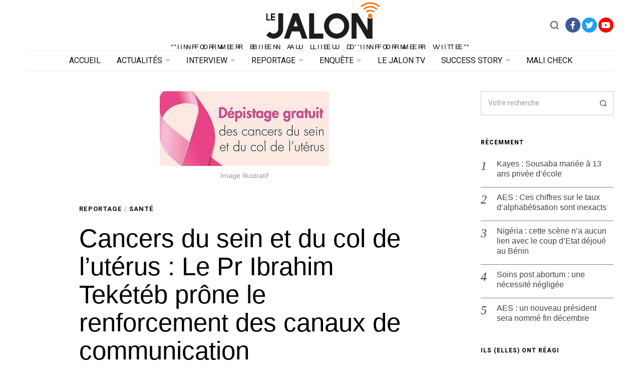

--- FILE ---
content_type: text/html; charset=UTF-8
request_url: https://lejalon.com/2023/02/10/cancers-du-sein-et-du-col-de-luterus-le-pr-ibrahim-teketeb-prone-le-renforcement-des-canaux-de-communication/
body_size: 19126
content:
<!DOCTYPE html>
<html lang="fr-FR" class="no-js">
<head>
	<meta charset="UTF-8">
	<meta name="viewport" content="width=device-width, initial-scale=1.0">
	<link rel="profile" href="http://gmpg.org/xfn/11">
    
	<!--[if lt IE 9]>
	<script src="https://lejalon.com/wp-content/themes/fox/js/html5.js"></script>
	<![endif]-->
    
    <script>(function(html){html.className = html.className.replace(/\bno-js\b/,'js')})(document.documentElement);</script>
<title>Cancers du sein et du col de l’utérus : Le Pr Ibrahim Tekétéb prône le renforcement des canaux de communication &#8211; Le Jalon</title>
<meta name='robots' content='max-image-preview:large' />
<link rel='dns-prefetch' href='//fonts.googleapis.com' />
<link rel='dns-prefetch' href='//s.w.org' />
<link href='https://fonts.gstatic.com' crossorigin rel='preconnect' />
<link rel="alternate" type="application/rss+xml" title="Le Jalon &raquo; Flux" href="https://lejalon.com/feed/" />
<link rel="alternate" type="application/rss+xml" title="Le Jalon &raquo; Flux des commentaires" href="https://lejalon.com/comments/feed/" />
<link rel="alternate" type="application/rss+xml" title="Le Jalon &raquo; Cancers du sein et du col de l’utérus : Le Pr Ibrahim Tekétéb prône le renforcement des canaux de communication Flux des commentaires" href="https://lejalon.com/2023/02/10/cancers-du-sein-et-du-col-de-luterus-le-pr-ibrahim-teketeb-prone-le-renforcement-des-canaux-de-communication/feed/" />
<!-- This site uses the Google Analytics by MonsterInsights plugin v7.11.0 - Using Analytics tracking - https://www.monsterinsights.com/ -->
<script type="text/javascript" data-cfasync="false">
	var mi_version         = '7.11.0';
	var mi_track_user      = true;
	var mi_no_track_reason = '';
	
	var disableStr = 'ga-disable-UA-173274065-1';

	/* Function to detect opted out users */
	function __gaTrackerIsOptedOut() {
		return document.cookie.indexOf(disableStr + '=true') > -1;
	}

	/* Disable tracking if the opt-out cookie exists. */
	if ( __gaTrackerIsOptedOut() ) {
		window[disableStr] = true;
	}

	/* Opt-out function */
	function __gaTrackerOptout() {
	  document.cookie = disableStr + '=true; expires=Thu, 31 Dec 2099 23:59:59 UTC; path=/';
	  window[disableStr] = true;
	}

	if ( 'undefined' === typeof gaOptout ) {
		function gaOptout() {
			__gaTrackerOptout();
		}
	}
	
	if ( mi_track_user ) {
		(function(i,s,o,g,r,a,m){i['GoogleAnalyticsObject']=r;i[r]=i[r]||function(){
			(i[r].q=i[r].q||[]).push(arguments)},i[r].l=1*new Date();a=s.createElement(o),
			m=s.getElementsByTagName(o)[0];a.async=1;a.src=g;m.parentNode.insertBefore(a,m)
		})(window,document,'script','//www.google-analytics.com/analytics.js','__gaTracker');

		__gaTracker('create', 'UA-173274065-1', 'auto');
		__gaTracker('set', 'forceSSL', true);
		__gaTracker('require', 'displayfeatures');
		__gaTracker('require', 'linkid', 'linkid.js');
		__gaTracker('send','pageview');
	} else {
		console.log( "" );
		(function() {
			/* https://developers.google.com/analytics/devguides/collection/analyticsjs/ */
			var noopfn = function() {
				return null;
			};
			var noopnullfn = function() {
				return null;
			};
			var Tracker = function() {
				return null;
			};
			var p = Tracker.prototype;
			p.get = noopfn;
			p.set = noopfn;
			p.send = noopfn;
			var __gaTracker = function() {
				var len = arguments.length;
				if ( len === 0 ) {
					return;
				}
				var f = arguments[len-1];
				if ( typeof f !== 'object' || f === null || typeof f.hitCallback !== 'function' ) {
					console.log( 'Fonction actuellement pas en cours d’exécution __gaTracker(' + arguments[0] + " ....) parce que vous n’êtes pas suivi·e. " + mi_no_track_reason );
					return;
				}
				try {
					f.hitCallback();
				} catch (ex) {

				}
			};
			__gaTracker.create = function() {
				return new Tracker();
			};
			__gaTracker.getByName = noopnullfn;
			__gaTracker.getAll = function() {
				return [];
			};
			__gaTracker.remove = noopfn;
			window['__gaTracker'] = __gaTracker;
					})();
		}
</script>
<!-- / Google Analytics by MonsterInsights -->
		<script type="text/javascript">
			window._wpemojiSettings = {"baseUrl":"https:\/\/s.w.org\/images\/core\/emoji\/13.0.1\/72x72\/","ext":".png","svgUrl":"https:\/\/s.w.org\/images\/core\/emoji\/13.0.1\/svg\/","svgExt":".svg","source":{"concatemoji":"https:\/\/lejalon.com\/wp-includes\/js\/wp-emoji-release.min.js?ver=5.7.14"}};
			!function(e,a,t){var n,r,o,i=a.createElement("canvas"),p=i.getContext&&i.getContext("2d");function s(e,t){var a=String.fromCharCode;p.clearRect(0,0,i.width,i.height),p.fillText(a.apply(this,e),0,0);e=i.toDataURL();return p.clearRect(0,0,i.width,i.height),p.fillText(a.apply(this,t),0,0),e===i.toDataURL()}function c(e){var t=a.createElement("script");t.src=e,t.defer=t.type="text/javascript",a.getElementsByTagName("head")[0].appendChild(t)}for(o=Array("flag","emoji"),t.supports={everything:!0,everythingExceptFlag:!0},r=0;r<o.length;r++)t.supports[o[r]]=function(e){if(!p||!p.fillText)return!1;switch(p.textBaseline="top",p.font="600 32px Arial",e){case"flag":return s([127987,65039,8205,9895,65039],[127987,65039,8203,9895,65039])?!1:!s([55356,56826,55356,56819],[55356,56826,8203,55356,56819])&&!s([55356,57332,56128,56423,56128,56418,56128,56421,56128,56430,56128,56423,56128,56447],[55356,57332,8203,56128,56423,8203,56128,56418,8203,56128,56421,8203,56128,56430,8203,56128,56423,8203,56128,56447]);case"emoji":return!s([55357,56424,8205,55356,57212],[55357,56424,8203,55356,57212])}return!1}(o[r]),t.supports.everything=t.supports.everything&&t.supports[o[r]],"flag"!==o[r]&&(t.supports.everythingExceptFlag=t.supports.everythingExceptFlag&&t.supports[o[r]]);t.supports.everythingExceptFlag=t.supports.everythingExceptFlag&&!t.supports.flag,t.DOMReady=!1,t.readyCallback=function(){t.DOMReady=!0},t.supports.everything||(n=function(){t.readyCallback()},a.addEventListener?(a.addEventListener("DOMContentLoaded",n,!1),e.addEventListener("load",n,!1)):(e.attachEvent("onload",n),a.attachEvent("onreadystatechange",function(){"complete"===a.readyState&&t.readyCallback()})),(n=t.source||{}).concatemoji?c(n.concatemoji):n.wpemoji&&n.twemoji&&(c(n.twemoji),c(n.wpemoji)))}(window,document,window._wpemojiSettings);
		</script>
		<style type="text/css">
img.wp-smiley,
img.emoji {
	display: inline !important;
	border: none !important;
	box-shadow: none !important;
	height: 1em !important;
	width: 1em !important;
	margin: 0 .07em !important;
	vertical-align: -0.1em !important;
	background: none !important;
	padding: 0 !important;
}
</style>
	<link rel='stylesheet' id='wp-block-library-css'  href='https://lejalon.com/wp-includes/css/dist/block-library/style.min.css?ver=5.7.14' type='text/css' media='all' />
<link rel='stylesheet' id='contact-form-7-css'  href='https://lejalon.com/wp-content/plugins/contact-form-7/includes/css/styles.css?ver=5.1.6' type='text/css' media='all' />
<link rel='stylesheet' id='parent-style-css'  href='https://lejalon.com/wp-content/themes/fox/style.min.css?ver=5.7.14' type='text/css' media='all' />
<link rel='stylesheet' id='wi-fonts-css'  href='https://fonts.googleapis.com/css?family=Heebo%3A400%2C700%7CUltra%3A400' type='text/css' media='all' />
<link rel='stylesheet' id='mediaelement-css'  href='https://lejalon.com/wp-includes/js/mediaelement/mediaelementplayer-legacy.min.css?ver=4.2.16' type='text/css' media='all' />
<link rel='stylesheet' id='wp-mediaelement-css'  href='https://lejalon.com/wp-includes/js/mediaelement/wp-mediaelement.min.css?ver=5.7.14' type='text/css' media='all' />
<link rel='stylesheet' id='style-css'  href='https://lejalon.com/wp-content/themes/fox/style.min.css?ver=5.7.14' type='text/css' media='all' />
<style id='style-inline-css' type='text/css'>
.social-list.style-plain a:hover, .wi-pagination a.page-numbers:hover, .wi-mainnav ul.menu ul > li:hover > a, .wi-mainnav ul.menu ul li.current-menu-item > a, .wi-mainnav ul.menu ul li.current-menu-ancestor > a, .submenu-dark .wi-mainnav ul.menu ul li:hover > a, .submenu-dark .wi-mainnav ul.menu ul li.current-menu-item > a, .submenu-dark .wi-mainnav ul.menu ul li.current-menu-ancestor > a, .related-title a:hover, .page-links > a:hover, .widget_archive a:hover, .widget_nav_menu a:hover, .widget_meta a:hover, .widget_recent_entries a:hover, .widget_categories a:hover, .tagcloud a:hover, .header-cart a:hover, .woocommerce .star-rating span:before, .null-instagram-feed .clear a:hover, .widget a.readmore:hover{color:#ef7d17}html .mejs-controls .mejs-time-rail .mejs-time-current, .dropcap-color, .style--dropcap-color .enable-dropcap .dropcap-content:first-letter, .style--dropcap-color p.has-drop-cap:not(:focus):first-letter, .fox-btn.btn-primary, button.btn-primary, input.btn-primary[type="button"], input.btn-primary[type="reset"], input.btn-primary[type="submit"], .social-list.style-black a:hover, .post-item-thumbnail:hover .video-indicator-solid, a.more-link:hover, .post-newspaper .related-thumbnail, .style--slider-navtext .flex-direction-nav a:hover, .review-item.overall .review-score, #respond #submit:hover, .wpcf7-submit:hover, #footer-search .submit:hover, .woocommerce .widget_price_filter .ui-slider .ui-slider-range, .woocommerce .widget_price_filter .ui-slider .ui-slider-handle, .woocommerce span.onsale, .woocommerce ul.products li.product .onsale, .woocommerce #respond input#submit.alt:hover, .woocommerce a.button.alt:hover, .woocommerce button.button.alt:hover, .woocommerce input.button.alt:hover, .woocommerce a.add_to_cart_button:hover, .woocommerce #review_form #respond .form-submit input:hover{background-color:#ef7d17}.review-item.overall .review-score, .partial-content, .null-instagram-feed .clear a:hover{border-color:#ef7d17}.reading-progress-wrapper::-webkit-progress-value{background-color:#ef7d17}.reading-progress-wrapper::-moz-progress-value{background-color:#ef7d17}@font-face {font-family: lemon_milk-1; src: url(https://lejalon.com/wp-content/uploads/2019/12/lemon_milk-1.zip) format('woff2'), url(https://lejalon.com/wp-content/uploads/2019/12/facile_sans-1.zip) format('woff');}@font-face {font-family: lemon_milk; src: url(https://lejalon.com/wp-content/uploads/2019/12/lemon_milk.zip) format('woff2'), url(https://lejalon.com/wp-content/uploads/2019/12/facile_sans.zip) format('woff');}.main-header.has-logo-center .container{height:100px}.sticky-header-background{opacity:1}.header-search-wrapper .search-btn{font-size:20px}.fox-logo img{width:250px}#footer-logo img{width:120px}#backtotop{color:#111111;background-color:#f0f0f0;border-color:#f0f0f0}#backtotop:hover{color:#111111;background-color:#ffffff;border-color:#dddddd}body{color:#444444}h1, h2, h3, h4, h5, h6{color:#000000}a{color:#ef7d17}a:hover{color:#ef7d17}.fox-logo, .min-logo-text, .mobile-logo-text{color:#000000}.wi-mainnav ul.menu > li > a{color:#111111}.wi-mainnav ul.menu > li:hover > a{color:#999999}.wi-mainnav ul.menu > li.current-menu-item > a, .wi-mainnav ul.menu > li.current-menu-ancestor > a{color:#ffffff;background-color:#ef7d17}.wi-mainnav ul.menu > li.menu-item-has-children > a:after, .wi-mainnav ul.menu > li.mega > a:after{color:#cccccc}.wi-mainnav ul.menu ul{background-color:#ffffff;color:#444444}.wi-mainnav ul.menu > li > ul > .caret{color:#eaeaea}.wi-mainnav ul.menu ul li:hover > a, .wi-mainnav ul.menu .post-nav-item-title:hover a, .wi-mainnav ul.menu > li.mega ul ul a:hover{color:#111111}.wi-mainnav ul.menu ul li:hover > a, .wi-mainnav ul.menu > li.mega ul ul a:hover{background-color:#f0f0f0}.wi-mainnav ul.menu ul > li, .mega-sep{border-color:#ffffff}.post-item-title a:hover{color:#595959;text-decoration:none}.post-item-meta{color:#aaaaaa}.post-item-meta a{color:#aaaaaa}.post-item-meta a:hover{color:#111111}.standalone-categories a{color:#111111}.single .single-main-content{color:#000000}.widget-title{text-align:left}table, td, th, .fox-input, input[type="color"], input[type="date"], input[type="datetime"], input[type="datetime-local"], input[type="email"], input[type="month"], input[type="number"], input[type="password"], input[type="search"], input[type="tel"], input[type="text"], input[type="time"], input[type="url"], input[type="week"], input:not([type]), textarea, textarea, select, .style--tag-block .fox-term-list a, .fox-slider-rich, .pagination-inner, .post-sep, .blog-related, .blog-related .line, .post-newspaper .related-area, .post-list-sep, .single-authorbox-section, .post-nav-simple, #footer-widgets, #footer-bottom, #offcanvas-bg, .commentlist ul.children, .offcanvas-element,  .hero-half,.commentlist li + li > .comment-body, .classic-main-header-top .container, .related-heading, .comments-title, .comment-reply-title, .style--header-sticky-element-border .header-sticky-element.before-sticky,
    .widget_archive ul, .widget_nav_menu ul, .widget_meta ul, .widget_recent_entries ul, .widget_categories ul,
    .widget_archive li, .widget_nav_menu li, .widget_meta li, .widget_recent_entries li, .widget_categories li
    {border-color:#cccccc}.share-style-custom a{width:28px}.fox-share.color-custom a{color:#ef7d17}.fox-share.background-custom a{background-color:#f0f0f0}.fox-share.hover-color-custom a:hover{color:#ef7d17}.fox-share.hover-background-custom a:hover{background-color:#fafafa}body .elementor-section.elementor-section-boxed>.elementor-container{max-width:1210px}@media (min-width: 1200px) {.container,.cool-thumbnail-size-big .post-thumbnail{width:1170px}body.layout-boxed .wi-wrapper{width:1230px}.thumbnail-stretch-bigger .thumbnail-container{width:1290px}}@media (min-width:1024px) {.secondary{width:22.649572649573%}.has-sidebar .primary{width:77.350427350427%}}body,.font-body,.single .single-main-content,.single-heading{font-family:"lemon_milk-1", sans-serif}.font-heading,h1,h2,h3,h4,h5,h6,.wp-block-quote.is-large cite,.wp-block-quote.is-style-large cite,.fox-term-list,.wp-block-cover-text,.title-label,.thumbnail-view,.readmore,a.more-link,.big-meta,.post-big a.more-link,.style--slider-navtext .flex-direction-nav a,.page-links-container,.authorbox-nav,.post-navigation .post-title,.review-criterion,.review-score,.review-text,.commentlist .fn,.reply a,.widget_archive,.widget_nav_menu,.widget_meta,.widget_recent_entries,.widget_categories,.widget_rss > ul a.rsswidget,.widget_rss > ul > li > cite,.widget_recent_comments,#backtotop,.view-count,.tagcloud,.slogan,.post-item-title,.single .post-item-title.post-title{font-family:"lemon_milk", sans-serif}.fox-btn,button,input[type="button"],input[type="reset"],input[type="submit"],.post-item-meta,.standalone-categories,.wi-mainnav ul.menu > li > a,.footer-bottom .widget_nav_menu,#footernav,.offcanvas-nav,.wi-mainnav ul.menu ul,.header-builder .widget_nav_menu  ul.menu ul,.archive-title,.widget-title,.heading-title-main,.article-big .readmore,.fox-input,input[type="color"],input[type="date"],input[type="datetime"],input[type="datetime-local"],input[type="email"],input[type="month"],input[type="number"],input[type="password"],input[type="search"],input[type="tel"],input[type="text"],input[type="time"],input[type="url"],input[type="week"],input:not([type]),textarea{font-family:"Heebo",sans-serif}.min-logo-text,.fox-logo,.mobile-logo-text,blockquote{font-family:"Ultra",serif}body, .font-body{font-size:16px;font-weight:400;font-style:normal;text-transform:none;letter-spacing:0px;line-height:1.8}h1, h2, h3, h4, h5, h6{font-weight:400;font-style:normal;text-transform:none;line-height:1.1}h2{font-size:2.0625em;font-style:normal}h3{font-size:1.625em;font-style:normal}h4{font-size:1.25em;font-style:normal}.fox-logo, .min-logo-text, .mobile-logo-text{font-size:32px;font-weight:400;font-style:normal;text-transform:none;letter-spacing:0px;line-height:1.3}.slogan{font-size:0.8125em;letter-spacing:8px}.wi-mainnav ul.menu > li > a, .footer-bottom .widget_nav_menu, #footernav, .offcanvas-nav{font-size:16px;font-weight:400;text-transform:uppercase;letter-spacing:0px}.wi-mainnav ul.menu ul, .header-builder .widget_nav_menu  ul.menu ul{font-size:12px;font-weight:400;text-transform:none;letter-spacing:0px}.post-item-title{font-style:normal;text-transform:none;letter-spacing:0px}.post-item-meta{font-size:13px;font-weight:400;font-style:normal;text-transform:none}.standalone-categories{font-size:13px;font-weight:700;font-style:normal;text-transform:uppercase;letter-spacing:1px}.archive-title{font-size:1.5em;font-weight:700;font-style:normal;text-transform:uppercase;letter-spacing:0px}.single .post-item-title.post-title{font-size:3.2em;font-weight:300;font-style:normal}.single .single-main-content{font-size:17px;font-style:normal}.single-heading{font-size:.9em;font-weight:700;text-transform:uppercase;letter-spacing:1px}.widget-title{font-size:12px;font-weight:700;text-transform:uppercase;letter-spacing:1px}.heading-title-main{font-weight:700;font-style:normal;text-transform:uppercase}.fox-btn, button, input[type="button"], input[type="reset"], input[type="submit"], .article-big .readmore{font-size:14px;font-weight:700;font-style:normal;text-transform:none;letter-spacing:0px}.fox-input, input[type="color"], input[type="date"], input[type="datetime"], input[type="datetime-local"], input[type="email"], input[type="month"], input[type="number"], input[type="password"], input[type="search"], input[type="tel"], input[type="text"], input[type="time"], input[type="url"], input[type="week"], input:not([type]), textarea{font-size:14px;font-weight:400;font-style:normal;text-transform:none}blockquote{font-size:1.1em;font-weight:400;font-style:normal;text-transform:none}.offcanvas-nav{font-size:16px;font-weight:400;font-style:normal;text-transform:none;letter-spacing:0px}@media only screen and (max-width: 1023px){.fox-logo, .min-logo-text, .mobile-logo-text{font-size:28px}.archive-title{font-size:1.3em}.single .post-item-title.post-title{font-size:1.9em}.single .single-main-content{font-size:15px}blockquote{font-size:1em}.offcanvas-nav{font-size:14px}}@media only screen and (max-width: 567px){body, .font-body{font-size:14px}.fox-logo, .min-logo-text, .mobile-logo-text{font-size:20px}.archive-title{font-size:1.1em}.single .post-item-title.post-title{font-size:1.5em}.single .single-main-content{font-size:14px}}#after-header .container{border-top-width:1px;border-bottom-width:1px;border-color:#eaeaea;border-style:solid}#footer-bottom{padding-top:20px;padding-bottom:20px;border-style:solid}#titlebar .container{margin-bottom:0px;padding-top:40px;padding-bottom:0px;border-style:solid}.single-authorbox-section, .related-heading, .comments-title, .comment-reply-title{border-top-width:1px;border-color:#eaeaea;border-style:solid}.wi-mainnav ul.menu ul{padding-top:10px;padding-right:0px;padding-bottom:10px;padding-left:0px;border-top-width:2px;border-right-width:2px;border-bottom-width:2px;border-left-width:2px;border-color:#eaeaea;border-top-left-radius:1px;border-top-right-radius:1px;border-bottom-right-radius:1px;border-bottom-left-radius:1px}.wi-mainnav ul.menu ul a{padding-top:6px;padding-bottom:6px}.widget-title{margin-bottom:16px;padding-top:0px;padding-right:0px;padding-bottom:0px;padding-left:0px;border-color:#cccccc;border-style:solid}blockquote{padding-top:10px;padding-right:0px;padding-bottom:10px;padding-left:0px;border-top-width:3px;border-bottom-width:1px;border-style:solid}@media only screen and (max-width: 1023px){}@media only screen and (max-width: 567px){}#footer-widgets{background-size:cover;background-position:center center;background-repeat:no-repeat;background-attachment:scroll}#offcanvas-bg{background-color:#ffffff}.main-header .widget:nth-child(2){margin-left: auto;}
</style>
<script type='text/javascript' src='https://lejalon.com/wp-includes/js/jquery/jquery.min.js?ver=3.5.1' id='jquery-core-js'></script>
<script type='text/javascript' src='https://lejalon.com/wp-includes/js/jquery/jquery-migrate.min.js?ver=3.3.2' id='jquery-migrate-js'></script>
<script type='text/javascript' id='monsterinsights-frontend-script-js-extra'>
/* <![CDATA[ */
var monsterinsights_frontend = {"js_events_tracking":"true","download_extensions":"doc,pdf,ppt,zip,xls,docx,pptx,xlsx","inbound_paths":"[{\"path\":\"\\\/go\\\/\",\"label\":\"affiliate\"},{\"path\":\"\\\/recommend\\\/\",\"label\":\"affiliate\"}]","home_url":"https:\/\/lejalon.com","hash_tracking":"false"};
/* ]]> */
</script>
<script type='text/javascript' src='https://lejalon.com/wp-content/plugins/google-analytics-for-wordpress/assets/js/frontend.min.js?ver=7.11.0' id='monsterinsights-frontend-script-js'></script>
<link rel="https://api.w.org/" href="https://lejalon.com/wp-json/" /><link rel="alternate" type="application/json" href="https://lejalon.com/wp-json/wp/v2/posts/9486" /><link rel="EditURI" type="application/rsd+xml" title="RSD" href="https://lejalon.com/xmlrpc.php?rsd" />
<link rel="wlwmanifest" type="application/wlwmanifest+xml" href="https://lejalon.com/wp-includes/wlwmanifest.xml" /> 
<meta name="generator" content="WordPress 5.7.14" />
<link rel="canonical" href="https://lejalon.com/2023/02/10/cancers-du-sein-et-du-col-de-luterus-le-pr-ibrahim-teketeb-prone-le-renforcement-des-canaux-de-communication/" />
<link rel='shortlink' href='https://lejalon.com/?p=9486' />
<link rel="alternate" type="application/json+oembed" href="https://lejalon.com/wp-json/oembed/1.0/embed?url=https%3A%2F%2Flejalon.com%2F2023%2F02%2F10%2Fcancers-du-sein-et-du-col-de-luterus-le-pr-ibrahim-teketeb-prone-le-renforcement-des-canaux-de-communication%2F" />
<link rel="alternate" type="text/xml+oembed" href="https://lejalon.com/wp-json/oembed/1.0/embed?url=https%3A%2F%2Flejalon.com%2F2023%2F02%2F10%2Fcancers-du-sein-et-du-col-de-luterus-le-pr-ibrahim-teketeb-prone-le-renforcement-des-canaux-de-communication%2F&#038;format=xml" />

<meta property="og:image" content="https://lejalon.com/wp-content/uploads/2023/02/cancer.jpg"/>
<meta property="og:image:secure_url" content="https://lejalon.com/wp-content/uploads/2023/02/cancer.jpg" />

    <link rel="pingback" href="https://lejalon.com/xmlrpc.php">
<style type="text/css">.recentcomments a{display:inline !important;padding:0 !important;margin:0 !important;}</style><link rel="icon" href="https://lejalon.com/wp-content/uploads/2019/12/cropped-logo_512-32x32.jpg" sizes="32x32" />
<link rel="icon" href="https://lejalon.com/wp-content/uploads/2019/12/cropped-logo_512-192x192.jpg" sizes="192x192" />
<link rel="apple-touch-icon" href="https://lejalon.com/wp-content/uploads/2019/12/cropped-logo_512-180x180.jpg" />
<meta name="msapplication-TileImage" content="https://lejalon.com/wp-content/uploads/2019/12/cropped-logo_512-270x270.jpg" />

<style id="color-preview"></style>

            
</head>

<body class="post-template-default single single-post postid-9486 single-format-standard layout-wide style--header-sticky-element-border submenu-light style--dropcap-default dropcap-style-default style--tag-plain style--blockquote-no-icon style--link-2 elementor-default" itemscope itemtype="https://schema.org/WebPage">
    
        
    <div id="wi-all" class="fox-outer-wrapper fox-all wi-all">

        
        <div id="wi-wrapper" class="fox-wrapper wi-wrapper">

            <div class="wi-container">

                
                

<header id="masthead" class="site-header header-builder" itemscope itemtype="https://schema.org/WPHeader">


<div class="main-header header-builder header-row has-logo-center valign-center" id="main-header">

    <div class="container">

        <div id="logo-1" class="widget widget_logo">
    <div id="logo-area" class="fox-logo-area fox-header-logo">
        
        <div id="wi-logo" class="fox-logo-container">
            
            <h2 class="wi-logo-main fox-logo logo-type-image" id="site-logo">                
                <a href="https://lejalon.com/" rel="home">
                    
                                        
                    <img src="https://lejalon.com/wp-content/uploads/2019/12/logo.jpg" alt="Logo"  />
                    
                                        
                </a>
                
            </h2>
        </div><!-- .fox-logo-container -->

          
    <h3 class="slogan site-description">&quot;Informer bien au lieu d&#039;informer vite&quot;</h3>


    </div><!-- #logo-area -->

    </div><div id="header-search-3" class="widget widget_header_search">
<div class="header-search-wrapper header-search-modal">
    
    <span class="search-btn search-btn-modal">
        <i class="feather-search"></i>
    </span>
    
    <div class="modal-search-wrapper">
        
        <div class="container">
            
            <div class="modal-search-container">
    
                <div class="searchform">
    
    <form role="search" method="get" action="https://lejalon.com/" itemprop="potentialAction" itemscope itemtype="https://schema.org/SearchAction" class="form">
        
        <input type="text" name="s" class="s search-field" value="" placeholder="Votre recherche" />
        
        <button class="submit" role="button" title="Go">
            
            <i class="feather-search"></i>
            
        </button>
        
    </form><!-- .form -->
    
</div><!-- .searchform -->                
                
    <h3 class="search-nav-heading small-heading">Suggestions</h3>

    <nav id="search-menu" role="navigation" itemscope itemtype="https://schema.org/SiteNavigationElement">
        
        <div class="menu"><ul id="menu-search-suggestion" class="menu"><li id="menu-item-363" class="menu-item menu-item-type-taxonomy menu-item-object-category menu-item-363"><a href="https://lejalon.com/category/environnement/">Environnement</a></li>
<li id="menu-item-364" class="menu-item menu-item-type-taxonomy menu-item-object-category current-post-ancestor current-menu-parent current-post-parent menu-item-364"><a href="https://lejalon.com/category/reportage/">Reportage</a></li>
<li id="menu-item-365" class="menu-item menu-item-type-taxonomy menu-item-object-category menu-item-365"><a href="https://lejalon.com/category/successstory/">Success Story</a></li>
<li id="menu-item-366" class="menu-item menu-item-type-taxonomy menu-item-object-category menu-item-366"><a href="https://lejalon.com/category/actualites/">Actualités</a></li>
<li id="menu-item-367" class="menu-item menu-item-type-taxonomy menu-item-object-category menu-item-367"><a href="https://lejalon.com/category/enquete/">Enquête</a></li>
<li id="menu-item-368" class="menu-item menu-item-type-taxonomy menu-item-object-category menu-item-368"><a href="https://lejalon.com/category/interview/">Interview</a></li>
</ul></div>        
    </nav><!-- #search-menu -->

                    
            </div><!-- .modal-search-container -->
            
        </div><!-- .header-search-form -->
        
        <span class="close-modal"><i class="feather-x"></i></span>
    
    </div><!-- .modal-search-wrapper -->
    
</div><!-- .header-search-wrapper -->

</div><div id="social-3" class="widget widget_social">
<div class="social-list widget-social style-color shape-circle align-center icon-size-normal" id="social-id-6970545017d3d">
    
    <ul>
    
                
        <li class="li-facebook">
            <a href="https://www.facebook.com/LeJalonMedia/" target="_blank" rel="alternate" title="Facebook">
                <i class="fab fa-facebook-f"></i>
                <span>Facebook</span>
            </a>
        </li>
        
                
        <li class="li-twitter">
            <a href="https://twitter.com/Lejalon_com" target="_blank" rel="alternate" title="Twitter">
                <i class="fab fa-twitter"></i>
                <span>Twitter</span>
            </a>
        </li>
        
                
        <li class="li-youtube">
            <a href="https://www.youtube.com/channel/UCWtloOQRbDC3A_MHHHNUvHw/videos?view_as=subscriber" target="_blank" rel="alternate" title="YouTube">
                <i class="fab fa-youtube"></i>
                <span>YouTube</span>
            </a>
        </li>
        
            
    </ul>
    
</div><!-- .social-list -->
</div><div id="logo-3" class="widget widget_logo">
    <div id="logo-area" class="fox-logo-area fox-header-logo">
        
        <div id="wi-logo" class="fox-logo-container">
            
            <h2 class="wi-logo-main fox-logo logo-type-image" id="site-logo">                
                <a href="https://lejalon.com/" rel="home">
                    
                                        
                    <img src="https://lejalon.com/wp-content/uploads/2019/12/logo.jpg" alt="Logo"  />
                    
                                        
                </a>
                
            </h2>
        </div><!-- .fox-logo-container -->

          
    <h3 class="slogan site-description">&quot;Informer bien au lieu d&#039;informer vite&quot;</h3>


    </div><!-- #logo-area -->

    </div>
    </div><!-- .container -->

</div><!-- .main-header -->



    <div id="after-header" class="widget-area header-sidebar wide-sidebar header-row after-header align-center header-sticky-element">

        <div class="container">
        <div id="nav-1" class="widget widget_nav">
    <nav id="wi-mainnav" class="navigation-ele wi-mainnav" role="navigation" itemscope itemtype="https://schema.org/SiteNavigationElement">
        
        <div class="menu style-indicator-caret-down"><ul id="menu-primary" class="menu"><li id="menu-item-986" class="menu-item menu-item-type-post_type menu-item-object-page menu-item-home menu-item-986"><a href="https://lejalon.com/">Accueil</a></li>
<li id="menu-item-22" class="menu-item menu-item-type-taxonomy menu-item-object-category menu-item-22 mega mega-item"><a href="https://lejalon.com/category/actualites/">Actualités</a></li>
<li id="menu-item-30" class="menu-item menu-item-type-taxonomy menu-item-object-category menu-item-30 mega mega-item"><a href="https://lejalon.com/category/interview/">Interview</a></li>
<li id="menu-item-24" class="menu-item menu-item-type-taxonomy menu-item-object-category current-post-ancestor current-menu-parent current-post-parent menu-item-24 mega mega-item"><a href="https://lejalon.com/category/reportage/">Reportage</a></li>
<li id="menu-item-28" class="menu-item menu-item-type-taxonomy menu-item-object-category menu-item-28 mega mega-item"><a href="https://lejalon.com/category/enquete/">Enquête</a></li>
<li id="menu-item-1795" class="menu-item menu-item-type-taxonomy menu-item-object-category menu-item-1795"><a href="https://lejalon.com/category/lejalontv/">Le Jalon TV</a></li>
<li id="menu-item-31" class="menu-item menu-item-type-taxonomy menu-item-object-category menu-item-31 mega mega-item"><a href="https://lejalon.com/category/successstory/">Success Story</a></li>
<li id="menu-item-1910" class="menu-item menu-item-type-taxonomy menu-item-object-category menu-item-1910"><a href="https://lejalon.com/category/malicheck/">Mali Check</a></li>
</ul></div>        
    </nav><!-- #wi-mainnav -->

    </div>        
        </div><!-- .container -->
    </div><!-- .widget-area -->

        
</header><!-- #masthead -->
                
<div id="masthead-mobile" class="masthead-mobile">
    
    <div class="container">
        
        <div class="masthead-mobile-left masthead-mobile-part">
            
            
    <a class="toggle-menu hamburger hamburger-btn">
        <i class="feather-menu"></i>
        <i class="feather-x"></i>
    </a>

            
                        
        </div><!-- .masthead-mobile-part -->
    
        
<h4 id="mobile-logo" class="mobile-logo mobile-logo-image">
    
    <a href="https://lejalon.com/" rel="home">

        
        <img src="https://lejalon.com/wp-content/uploads/2019/12/logo.jpg" alt="Mobile Logo" />

        
    </a>
    
</h4><!-- .mobile-logo -->

            
        <div class="masthead-mobile-right masthead-mobile-part">
        
                        
        </div><!-- .masthead-mobile-part -->
    
    </div><!-- .container -->
    
    <div class="masthead-mobile-bg"></div>

</div><!-- #masthead-mobile -->

<div id="masthead-mobile-height"></div>
    
    
                <div id="wi-main" class="wi-main fox-main">


<article id="wi-content" class="wi-content post-9486 post type-post status-publish format-standard has-post-thumbnail hentry category-reportage category-sante tag-amplifier-communication tag-depistage-cancers tag-remapsen-mali has-sidebar sidebar-right single-style-1 thumbnail-stretch-none main-content-narrow disable-dropcap disable-2-columns" itemscope itemtype="https://schema.org/CreativeWork">
    
    <div class="container">
        
        <div id="primary" class="primary content-area">
        
            <div class="theiaStickySidebar">
                
                
<div class="thumbnail-wrapper single-big-section single-big-section-thumbnail">
    
    <div class="thumbnail-container">
        
        <div class="container">
            
            <div class="thumbnail-main">

                <figure class="fox-figure post-thumbnail post-thumbnail-standard hover-none thumbnail-acute"  itemscope itemtype="https://schema.org/ImageObject"><span class="image-element"><img width="338" height="149" src="https://lejalon.com/wp-content/uploads/2023/02/cancer.jpg" class="attachment-full size-full" alt="" loading="lazy" data-lazy="false" srcset="https://lejalon.com/wp-content/uploads/2023/02/cancer.jpg 338w, https://lejalon.com/wp-content/uploads/2023/02/cancer-300x132.jpg 300w, https://lejalon.com/wp-content/uploads/2023/02/cancer-60x26.jpg 60w" sizes="(max-width: 338px) 100vw, 338px" /></span><figcaption class="fox-figcaption">Image illustratif</figcaption></figure>                
            </div><!-- .thumbnail-main -->

        </div><!-- .container -->
        
    </div><!-- .thumbnail-container -->
    
</div><!-- .thumbnail-wrapper -->

                <header class="single-header post-header entry-header single-big-section" itemscope itemtype="https://schema.org/WPHeader">
    
    <div class="container">
        
        <div class="post-item-header align-left">
    <div class="entry-categories meta-categories standalone-categories post-header-section">

        <a href="https://lejalon.com/category/reportage/" rel="tag">Reportage</a><span class="sep">/</span><a href="https://lejalon.com/category/sante/" rel="tag">Santé</a>
    </div>

    
<h1 class="post-item-title wi-post-title fox-post-title post-header-section post-title size-normal" itemprop="headline">
            
        Cancers du sein et du col de l’utérus : Le Pr Ibrahim Tekétéb prône le renforcement des canaux de communication
    
</h1>
<div class="post-item-meta wi-meta fox-meta post-header-section ">
    
    <div class="entry-date meta-time machine-time time-short"><time class="published" itemprop="datePublished" datetime="2023-02-10T18:25:25+01:00">10 février 2023</time><time class="updated" itemprop="dateModified" datetime="2023-02-10T18:25:28+01:00">10 février 2023</time></div>        <div class="fox-meta-author entry-author meta-author" itemprop="author" itemscope itemtype="https://schema.org/Person"><a class="meta-author-avatar" itemprop="url" rel="author" href="https://lejalon.com/author/zan/"><img alt='' src='https://secure.gravatar.com/avatar/9d0a9d11c7de9aca18a8dd208a074c8c?s=80&#038;d=mm&#038;r=g' srcset='https://secure.gravatar.com/avatar/9d0a9d11c7de9aca18a8dd208a074c8c?s=160&#038;d=mm&#038;r=g 2x' class='avatar avatar-80 photo' height='80' width='80' loading='lazy'/></a><span class="byline"> par <span class="author vcard"><a class="url fn" itemprop="url" rel="author" href="https://lejalon.com/author/zan/"><span itemprop="name">Sidi Dao</span></a></span></span></div>        <div class="reading-time">5 mins de lecture</div>        
</div>

</div>    
    </div><!-- .container -->
    
</header><!-- .single-header -->
                    
<div class="single-body">
    
    <div class="single-section single-main-content">
        
                
        <div class="container entry-container">
            
                        
            <div class="dropcap-content columnable-content entry-content">
                
                
<p><strong><em>Le Réseau des Médias Africains&nbsp;pour la&nbsp;Promotion de la Santé et de l’Environnement-Mali&nbsp;(REMAPSEN-Mali), en collaboration avec des professionnels de la Santé, a organisé, ce 9 février 2023, dans les locaux de la Radio Kledu, une conférence de presse sur la prise en charge du Cancer, notamment ceux du sein et du col de l’utérus. Cette activité s’inscrivait dans le cadre de la célébration de la Journée Mondiale de lutte contre le Cancer, commémorée le 4 février de chaque année.</em></strong></p>



<p>La conférence était animée par le Pr Ibrahim Tékété du service gynécologie du CHU Gabriel Touré et le Dr Diakaridia Koné du district sanitaire de la CIV de Bamako. Etaient également présents, notre consœur Fanta Diakité, coordinatrice nationale du REMAPSEN, Bakary Cissé, rédacteur en chef de la radio Kledu ainsi que de nombreux professionnels de la presse.</p>



<p>En souhaitant la bienvenue aux participants, le Rédacteur en Chef de la Radio Kledu aremercié le REMAPSEN pour cette initiative axée sur la santé des femmes en particulier et le choix porté sur la radio Kledu pour abriter cette conférence. Il a assuré le soutien de la boîte à Fanta Diakité et du REMAPSEN-Mali dans la promotion de la santé et de l’environnement.</p>



<p>Quant à la coordinatrice du REMAPSEN, elle a souligné qu’il s’agissait d’informer la population sur un drame sanitaire qu’est le cancer qui touche plus aux femmes. Elle a appelé à la mobilisation générale pour éradiquer ce tueur silencieux.</p>



<p>Le Pr Tekété a informé que le cancer, malgré les efforts déployés pour le combattre, demeure un cauchemar pour nos populations et c’est les femmes qui sont les plus touchées. C’est surtout le cancer du sein et celui du col de l’utérus qui occupe les premiers rangs du classement. &nbsp;</p>



<p><em>«&nbsp;Quand vous prenez tous les cancers, tout sexe confondu au Mali, c’est le cancer du sein et celui du col de l’utérus qui sont les deux premiers cancers dans le classement</em>&nbsp;», a dit le conférencier.</p>



<p><em>«&nbsp;Dans les programmes, nous faisons en sorte que la prise en charge de ces deux cancers soit combinée</em>&nbsp;», a-t-il déclaré. Cependant, il y a un manque de ressources humaines et matérielles pour leur prise en charge, déplore-t-il. Toutefois, le conférencier demeure convaincu qu’avec une bonne communication, des résultats encourageants peuvent être obtenus avec ce peu de moyens.</p>



<p><em>« Avec le peu de ressources et moyens matériels, si on assure une bonne communication, on peut faire tache d’huile. Dans la lutte, il faut la prévention, le traitement curatif, les soins de supports et palliatifs, la rééducation</em>&nbsp;», a-t-il insisté.</p>



<p>Selon le Pr Tékété, le cancer n’est pas une maladie à négliger, car la probabilité pour qu’une femme contracte cette maladie au cours de sa vie, est de 80%.</p>



<p>«<em>Le Gouvernement a émis des idées, des politiques. Aujourd’hui, on a eu le soutien des partenaires en l’occurrence l’Amicale des Femmes d’Orange-Mali soutenue par Orange et la Fondation. Avec le programme week-end 70, nous avons pu faire améliorer significativement la couverture en dépistage dans le District de Bamako. Car, en 5 ans, plus de 540.000 femmes ont été dépistées&nbsp;</em>», s’est-il réjoui. .</p>



<p>Le Dr Diakaridia Koné, Médecin Chef du District Sanitaire de la Commune IV, a expliqué qu’avec les moyens développés, ces maladies ne doivent plus être des fatalités.</p>



<p><em>«Il suffit que nous prenions conscience du danger afin de nous organiser en conséquence pour y faire face. Le gouvernement fait déjà ce qu’il peut, il revient à la communauté, à chaque citoyen et organisation de jouer leur partition pour circonscrire et même éradiquer le mal</em>&nbsp;», a déclaré le conférencier.</p>



<p>Aujourd’hui, la prévention et la prise en charge des cancers du sein et du col de l’utérus se font à tous les niveaux au sein de nos structures de santé&nbsp;: CSCOM, Centres de santé de référence, et dans les hôpitaux.</p>

            </div><!-- .entry-content -->
            
                        
        </div><!-- .container -->
    
    </div><!-- .single-section -->
    
    
<div class="single-section single-component single-share-section">
    
    <div class="container">
    
        
<div class="fox-share share-style-custom  color-custom background-custom hover-color-custom hover-background-custom share-icons-shape-circle size-small">
    
        
    <span class="share-label"><i class="fa fa-share-alt"></i>Partager</span>
    
        
    <ul>
        
                
        <li class="li-share-facebook">
            
            <a href="https://www.facebook.com/sharer/sharer.php?u=https%3A%2F%2Flejalon.com%2F2023%2F02%2F10%2Fcancers-du-sein-et-du-col-de-luterus-le-pr-ibrahim-teketeb-prone-le-renforcement-des-canaux-de-communication%2F" title="Facebook" class="share share-facebook">
                
                <i class="fab fa-facebook-f"></i>
                <span>Facebook</span>
                
            </a>
            
        </li>
        
                
        <li class="li-share-messenger">
            
            <a href="https://www.facebook.com/dialog/send?app_id=794927004237856&#038;link=https%3A%2F%2Flejalon.com%2F2023%2F02%2F10%2Fcancers-du-sein-et-du-col-de-luterus-le-pr-ibrahim-teketeb-prone-le-renforcement-des-canaux-de-communication%2F&#038;redirect_uri=https%3A%2F%2Flejalon.com%2F" title="Messenger" class="share share-messenger">
                
                <i class="fab fa-facebook-messenger"></i>
                <span>Messenger</span>
                
            </a>
            
        </li>
        
                
        <li class="li-share-twitter">
            
            <a href="https://twitter.com/intent/tweet?url=https%3A%2F%2Flejalon.com%2F2023%2F02%2F10%2Fcancers-du-sein-et-du-col-de-luterus-le-pr-ibrahim-teketeb-prone-le-renforcement-des-canaux-de-communication%2F&#038;text=Cancers+du+sein+et+du+col+de+l%E2%80%99ut%C3%A9rus+%3A+Le+Pr+Ibrahim+Tek%C3%A9t%C3%A9b+pr%C3%B4ne+le+renforcement+des+canaux+de+communication&#038;via=withemes" title="Twitter" class="share share-twitter">
                
                <i class="fab fa-twitter"></i>
                <span>Twitter</span>
                
            </a>
            
        </li>
        
                
        <li class="li-share-linkedin">
            
            <a href="https://www.linkedin.com/shareArticle?mini=true&#038;url=https%3A%2F%2Flejalon.com%2F2023%2F02%2F10%2Fcancers-du-sein-et-du-col-de-luterus-le-pr-ibrahim-teketeb-prone-le-renforcement-des-canaux-de-communication%2F&#038;title=Cancers+du+sein+et+du+col+de+l%E2%80%99ut%C3%A9rus+%3A+Le+Pr+Ibrahim+Tek%C3%A9t%C3%A9b+pr%C3%B4ne+le+renforcement+des+canaux+de+communication" title="Linkedin" class="share share-linkedin">
                
                <i class="fab fa-linkedin-in"></i>
                <span>Linkedin</span>
                
            </a>
            
        </li>
        
                
        <li class="li-share-whatsapp">
            
            <a href="https://api.whatsapp.com/send?phone=&#038;text=https%3A%2F%2Flejalon.com%2F2023%2F02%2F10%2Fcancers-du-sein-et-du-col-de-luterus-le-pr-ibrahim-teketeb-prone-le-renforcement-des-canaux-de-communication%2F" title="Whatsapp" class="share share-whatsapp">
                
                <i class="fab fa-whatsapp"></i>
                <span>Whatsapp</span>
                
            </a>
            
        </li>
        
                
        <li class="li-share-email">
            
            <a href="mailto:?subject=Cancers+du+sein+et+du+col+de+l%E2%80%99ut%C3%A9rus+%3A+Le+Pr+Ibrahim+Tek%C3%A9t%C3%A9b+pr%C3%B4ne+le+renforcement+des+canaux+de+communication&#038;body=https%3A%2F%2Flejalon.com%2F2023%2F02%2F10%2Fcancers-du-sein-et-du-col-de-luterus-le-pr-ibrahim-teketeb-prone-le-renforcement-des-canaux-de-communication%2F" title="Email" class="email-share">
                
                <i class="feather-mail"></i>
                <span>Email</span>
                
            </a>
            
        </li>
        
                
    </ul>
    
</div><!-- .fox-share -->
        
    </div>

</div><!-- .single-share-section -->
        
<div class="single-section single-component single-tag-section">
    
    <div class="container">
    
        <div class="single-section single-component single-tags-section">
    
    <div class="single-tags entry-tags post-tags">

        <span class="single-heading tag-label">
            <i class="feather-tag"></i>
            Tags:        </span>
        <div class="fox-term-list">

            <ul><li><a href="https://lejalon.com/tag/amplifier-communication/" rel="tag">amplifier communication</a></li><li><a href="https://lejalon.com/tag/depistage-cancers/" rel="tag">dépistage cancers</a></li><li><a href="https://lejalon.com/tag/remapsen-mali/" rel="tag">REMAPSEN-Mali</a></li></ul>
        </div><!-- .fox-term-list -->

    </div><!-- .single-tags -->
    
</div>
            
    </div>

</div><!-- .single-section -->
        
    
<div class="single-section single-component single-related-section">
    
    <div class="container">
    
                
    </div>

</div><!-- .single-section -->
        
    
<div class="single-section single-component single-authorbox-section">
    
    <div class="container">
    
        <div class="fox-authorbox authorbox-simple">
    
    <div class="authorbox-inner">
        
                <div class="user-item-avatar authorbox-avatar avatar-circle">

            <a href="https://lejalon.com/author/zan/">

                <img alt='' src='https://secure.gravatar.com/avatar/9d0a9d11c7de9aca18a8dd208a074c8c?s=96&#038;d=mm&#038;r=g' srcset='https://secure.gravatar.com/avatar/9d0a9d11c7de9aca18a8dd208a074c8c?s=96&#038;d=mm&#038;r=g 2x' class='avatar avatar-96 photo' height='96' width='96' loading='lazy'/>
            </a>

        </div><!-- .user-item-avatar -->
        
        <div class="authorbox-text">
            
                
                        
                
            <div class="fox-user-item authorbox-tab active authorbox-content" data-tab="author">

                <div class="user-item-body">

                    
                    <h3 class="user-item-name">

                        <a href="https://lejalon.com/author/zan/">Sidi Dao</a>

                    </h3>
                    
                    
                    
                    
<div class="social-list user-item-social shape-circle style-plain">
    
    <ul>
    
        
        <li class="li-facebook">
            <a href="https://www.facebook.com/sidi.dao.5" target="_blank" rel="alternate" title="Facebook">
                <i class="fab fa-facebook-square"></i>
            </a>
        </li>

                
                
        <li class="li-website">
            <a href="https://lejalon.com/" target="_blank" title="Website">
                <i class="fa fa-globe-americas"></i>
            </a>
        </li>
        
                
    </ul>
    
</div><!-- .user-item-social -->


                </div><!-- .user-item-body -->

            </div><!-- .fox-user-item -->
    
                        
        </div><!-- .authorbox-text -->
        
    </div><!-- .authorbox-inner -->
    
</div><!-- .fox-authorbox -->

        
    </div>

</div><!-- .single-authorbox-section -->
    
<div class="single-section single-component single-comment-section">
    
    
</div><!-- .single-comment-section -->
    
</div><!-- .single-body -->

                    
            </div><!-- .theiaStickySidebar -->
        
        </div><!-- #primary -->
        
        <aside id="secondary" class="secondary" role="complementary" itemscope itemptype="https://schema.org/WPSideBar">
    
    <div class="theiaStickySidebar">

        <div class="widget-area">

            <div id="search-2" class="widget widget_search"><div class="searchform">
    
    <form role="search" method="get" action="https://lejalon.com/" itemprop="potentialAction" itemscope itemtype="https://schema.org/SearchAction" class="form">
        
        <input type="text" name="s" class="s search-field" value="" placeholder="Votre recherche" />
        
        <button class="submit" role="button" title="Go">
            
            <i class="feather-search"></i>
            
        </button>
        
    </form><!-- .form -->
    
</div><!-- .searchform --></div>
		<div id="recent-posts-2" class="widget widget_recent_entries">
		<h3 class="widget-title"><span>Récemment</span></h3>
		<ul>
											<li>
					<a href="https://lejalon.com/2026/01/03/kayes-sousaba-mariee-a-13-ans-privee-decole/">Kayes : Sousaba mariée à 13 ans privée d’école</a>
									</li>
											<li>
					<a href="https://lejalon.com/2025/12/22/aes-ces-chiffres-sur-le-taux-dalphabetisation-sont-inexacts/">AES : Ces chiffres sur le taux d&rsquo;alphabétisation sont inexacts</a>
									</li>
											<li>
					<a href="https://lejalon.com/2025/12/16/hors-contexte-cette-video-na-pas-de-rapport-avec-lintervention-de-larmee-nigerian-au-benin/">Nigéria : cette scène n&rsquo;a aucun lien avec le coup d&rsquo;Etat déjoué au Bénin</a>
									</li>
											<li>
					<a href="https://lejalon.com/2025/12/04/soins-post-abortum-une-necessite-negligee/">Soins post abortum : une nécessité négligée</a>
									</li>
											<li>
					<a href="https://lejalon.com/2025/11/27/aes-un-nouveau-president-sera-nomme-fin-decembre/">AES : un nouveau président sera nommé fin décembre</a>
									</li>
					</ul>

		</div><div id="recent-comments-2" class="widget widget_recent_comments"><h3 class="widget-title"><span>Ils (elles) ont réagi</span></h3><ul id="recentcomments"><li class="recentcomments"><span class="comment-author-link">Lassina Niangaly</span> dans <a href="https://lejalon.com/2020/02/05/mali-un-non-voyant-devenu-kinesitherapeute-contre-vents-et-marees/#comment-771159">Mali : un non-voyant devenu Kinésithérapeute contre vents et marées</a></li><li class="recentcomments"><span class="comment-author-link">TOUNKARA</span> dans <a href="https://lejalon.com/2019/12/24/mali-autisme-une-maladie-mal-connue/#comment-756086">Mali: autisme, un handicap mal connu</a></li><li class="recentcomments"><span class="comment-author-link">Mohamed</span> dans <a href="https://lejalon.com/2020/02/05/mali-un-non-voyant-devenu-kinesitherapeute-contre-vents-et-marees/#comment-727408">Mali : un non-voyant devenu Kinésithérapeute contre vents et marées</a></li><li class="recentcomments"><span class="comment-author-link">Mamédi DEMBELE</span> dans <a href="https://lejalon.com/2020/02/05/mali-un-non-voyant-devenu-kinesitherapeute-contre-vents-et-marees/#comment-232110">Mali : un non-voyant devenu Kinésithérapeute contre vents et marées</a></li><li class="recentcomments"><span class="comment-author-link"><a href='https://coderwall.com/p' rel='external nofollow ugc' class='url'>click here</a></span> dans <a href="https://lejalon.com/2020/02/26/bekaye-sibe-le-handicap-ne-peut-etre-un-pretexte-pour-baisser-les-bras-2/#comment-193940">Békaye Sibé : « Le handicap ne peut être un prétexte pour baisser les bras »</a></li></ul></div><div id="latest-posts-1" class="widget widget_latest_posts"><h3 class="widget-title"><span>Les plus lus</span></h3>
<div class="blog-container blog-container-list">
    
    <div class="wi-blog fox-blog blog-list blog-widget blog-widget-small v-spacing-normal">
        
        
<article class="wi-post post-item post-list post-thumbnail-align-left post-valign-top list-mobile-layout-grid post-12974 post type-post status-publish format-standard has-post-thumbnail hentry category-aufeminin has-sidebar sidebar-right single-style-1 thumbnail-stretch-none main-content-narrow disable-dropcap disable-2-columns"  itemscope itemtype="https://schema.org/CreativeWork">
    
        <div class="post-list-sep"></div>
        
    <div class="post-item-inner post-list-inner">
    
        <figure class="fox-figure wi-thumbnail fox-thumbnail post-item-thumbnail list-thumbnail custom-thumbnail hover-none thumbnail-acute"  itemscope itemtype="https://schema.org/ImageObject"><span class="image-element"><a href="https://lejalon.com/2026/01/03/kayes-sousaba-mariee-a-13-ans-privee-decole/" class="post-link"><img width="480" height="480" src="https://lejalon.com/wp-content/uploads/2026/01/IA-480x480.jpg" class="attachment-thumbnail-square size-thumbnail-square" alt="" loading="lazy" data-lazy="false" srcset="https://lejalon.com/wp-content/uploads/2026/01/IA-480x480.jpg 480w, https://lejalon.com/wp-content/uploads/2026/01/IA-150x150.jpg 150w" sizes="(max-width: 480px) 100vw, 480px" /><span class="height-element" style="padding-bottom:100%;"></span></a></span></figure>
        <div class="post-body post-item-body post-list-body">

            <div class="post-content">

                <div class="post-item-header list-header">
<h3 class="post-item-title wi-post-title fox-post-title post-header-section list-title size-tiny" itemprop="headline">
    <a href="https://lejalon.com/2026/01/03/kayes-sousaba-mariee-a-13-ans-privee-decole/" rel="bookmark">        
        Kayes : Sousaba mariée à 13 ans privée d’école
    </a>
</h3></div><div class="post-item-excerpt entry-excerpt excerpt-size-normal list-content" itemprop="text">
    
    <p>Sousaba Sakiliba, (NDLR prénom modifié), originaire de Kayes, mariée à</p>
    
</div>
    

            </div><!-- .post-content -->

        </div><!-- .post-body -->
        
    </div><!-- .post-list-inner -->

</article><!-- .post-list -->
<article class="wi-post post-item post-list post-thumbnail-align-left post-valign-top list-mobile-layout-grid post-12971 post type-post status-publish format-standard has-post-thumbnail hentry category-actualites category-malicheck has-sidebar sidebar-right single-style-1 thumbnail-stretch-none main-content-narrow disable-dropcap disable-2-columns"  itemscope itemtype="https://schema.org/CreativeWork">
    
        <div class="post-list-sep"></div>
        
    <div class="post-item-inner post-list-inner">
    
        <figure class="fox-figure wi-thumbnail fox-thumbnail post-item-thumbnail list-thumbnail custom-thumbnail hover-none thumbnail-acute"  itemscope itemtype="https://schema.org/ImageObject"><span class="image-element"><a href="https://lejalon.com/2025/12/22/aes-ces-chiffres-sur-le-taux-dalphabetisation-sont-inexacts/" class="post-link"><img width="480" height="480" src="https://lejalon.com/wp-content/uploads/2025/12/Population-480x480.jpg" class="attachment-thumbnail-square size-thumbnail-square" alt="" loading="lazy" data-lazy="false" srcset="https://lejalon.com/wp-content/uploads/2025/12/Population-480x480.jpg 480w, https://lejalon.com/wp-content/uploads/2025/12/Population-150x150.jpg 150w" sizes="(max-width: 480px) 100vw, 480px" /><span class="height-element" style="padding-bottom:100%;"></span></a></span></figure>
        <div class="post-body post-item-body post-list-body">

            <div class="post-content">

                <div class="post-item-header list-header">
<h3 class="post-item-title wi-post-title fox-post-title post-header-section list-title size-tiny" itemprop="headline">
    <a href="https://lejalon.com/2025/12/22/aes-ces-chiffres-sur-le-taux-dalphabetisation-sont-inexacts/" rel="bookmark">        
        AES : Ces chiffres sur le taux d&rsquo;alphabétisation sont inexacts
    </a>
</h3></div><div class="post-item-excerpt entry-excerpt excerpt-size-normal list-content" itemprop="text">
    
    <p>Une publication sur les réseaux sociaux attribue à tort des</p>
    
</div>
    

            </div><!-- .post-content -->

        </div><!-- .post-body -->
        
    </div><!-- .post-list-inner -->

</article><!-- .post-list -->
<article class="wi-post post-item post-list post-thumbnail-align-left post-valign-top list-mobile-layout-grid post-12956 post type-post status-publish format-standard has-post-thumbnail hentry category-actualites category-malicheck tag-benin tag-coup-detat tag-dejoue tag-fake tag-intervention-militaire tag-nigeria tag-parlement has-sidebar sidebar-right single-style-1 thumbnail-stretch-none main-content-narrow disable-dropcap disable-2-columns"  itemscope itemtype="https://schema.org/CreativeWork">
    
        <div class="post-list-sep"></div>
        
    <div class="post-item-inner post-list-inner">
    
        <figure class="fox-figure wi-thumbnail fox-thumbnail post-item-thumbnail list-thumbnail custom-thumbnail hover-none thumbnail-acute"  itemscope itemtype="https://schema.org/ImageObject"><span class="image-element"><a href="https://lejalon.com/2025/12/16/hors-contexte-cette-video-na-pas-de-rapport-avec-lintervention-de-larmee-nigerian-au-benin/" class="post-link"><img width="480" height="480" src="https://lejalon.com/wp-content/uploads/2025/12/cpature-de-la-video-480x480.jpg" class="attachment-thumbnail-square size-thumbnail-square" alt="" loading="lazy" data-lazy="false" srcset="https://lejalon.com/wp-content/uploads/2025/12/cpature-de-la-video-480x480.jpg 480w, https://lejalon.com/wp-content/uploads/2025/12/cpature-de-la-video-150x150.jpg 150w" sizes="(max-width: 480px) 100vw, 480px" /><span class="height-element" style="padding-bottom:100%;"></span></a></span></figure>
        <div class="post-body post-item-body post-list-body">

            <div class="post-content">

                <div class="post-item-header list-header">
<h3 class="post-item-title wi-post-title fox-post-title post-header-section list-title size-tiny" itemprop="headline">
    <a href="https://lejalon.com/2025/12/16/hors-contexte-cette-video-na-pas-de-rapport-avec-lintervention-de-larmee-nigerian-au-benin/" rel="bookmark">        
        Nigéria : cette scène n&rsquo;a aucun lien avec le coup d&rsquo;Etat déjoué au Bénin
    </a>
</h3></div><div class="post-item-excerpt entry-excerpt excerpt-size-normal list-content" itemprop="text">
    
    <p>Une vidéo de quelques secondes prétend montrer une scène de</p>
    
</div>
    

            </div><!-- .post-content -->

        </div><!-- .post-body -->
        
    </div><!-- .post-list-inner -->

</article><!-- .post-list -->
<article class="wi-post post-item post-list post-thumbnail-align-left post-valign-top list-mobile-layout-grid post-12946 post type-post status-publish format-standard has-post-thumbnail hentry category-aufeminin has-sidebar sidebar-right single-style-1 thumbnail-stretch-none main-content-narrow disable-dropcap disable-2-columns"  itemscope itemtype="https://schema.org/CreativeWork">
    
        <div class="post-list-sep"></div>
        
    <div class="post-item-inner post-list-inner">
    
        <figure class="fox-figure wi-thumbnail fox-thumbnail post-item-thumbnail list-thumbnail custom-thumbnail hover-none thumbnail-acute"  itemscope itemtype="https://schema.org/ImageObject"><span class="image-element"><a href="https://lejalon.com/2025/12/04/soins-post-abortum-une-necessite-negligee/" class="post-link"><img width="480" height="480" src="https://lejalon.com/wp-content/uploads/2025/12/Photo-2025-480x480.jpeg" class="attachment-thumbnail-square size-thumbnail-square" alt="" loading="lazy" data-lazy="false" srcset="https://lejalon.com/wp-content/uploads/2025/12/Photo-2025-480x480.jpeg 480w, https://lejalon.com/wp-content/uploads/2025/12/Photo-2025-150x150.jpeg 150w" sizes="(max-width: 480px) 100vw, 480px" /><span class="height-element" style="padding-bottom:100%;"></span></a></span></figure>
        <div class="post-body post-item-body post-list-body">

            <div class="post-content">

                <div class="post-item-header list-header">
<h3 class="post-item-title wi-post-title fox-post-title post-header-section list-title size-tiny" itemprop="headline">
    <a href="https://lejalon.com/2025/12/04/soins-post-abortum-une-necessite-negligee/" rel="bookmark">        
        Soins post abortum : une nécessité négligée
    </a>
</h3></div><div class="post-item-excerpt entry-excerpt excerpt-size-normal list-content" itemprop="text">
    
    <p>L&rsquo;interruption d&rsquo;une grossesse, de manière spontanée ou provoquée, doit se</p>
    
</div>
    

            </div><!-- .post-content -->

        </div><!-- .post-body -->
        
    </div><!-- .post-list-inner -->

</article><!-- .post-list -->        
    </div><!-- .fox-blog -->
    
        
</div><!-- .blog-container -->

        </div><div id="ads-1" class="widget widget_ad"><h3 class="widget-title"><span>Votre pub ici</span></h3>
<div class="fox-ad responsive-ad ad-container ad-banner">

    <a href="https://lejalon.com" target="_blank"><picture id="fox-ad-69705450209a9"><source srcset="https://lejalon.com/wp-content/uploads/2024/03/Canam.jpg" media="(max-width: 768px)" /><img src="https://lejalon.com/wp-content/uploads/2024/03/Canam.jpg" data-lazy="true" /></picture></a>    
</div>
</div><div id="nav-2" class="widget widget_nav">
    <nav id="wi-mainnav" class="navigation-ele wi-mainnav" role="navigation" itemscope itemtype="https://schema.org/SiteNavigationElement">
        
        <div class="menu style-indicator-caret-down"><ul id="menu-primary-1" class="menu"><li class="menu-item menu-item-type-post_type menu-item-object-page menu-item-home menu-item-986"><a href="https://lejalon.com/">Accueil</a></li>
<li class="menu-item menu-item-type-taxonomy menu-item-object-category menu-item-22 mega mega-item"><a href="https://lejalon.com/category/actualites/">Actualités</a></li>
<li class="menu-item menu-item-type-taxonomy menu-item-object-category menu-item-30 mega mega-item"><a href="https://lejalon.com/category/interview/">Interview</a></li>
<li class="menu-item menu-item-type-taxonomy menu-item-object-category current-post-ancestor current-menu-parent current-post-parent menu-item-24 mega mega-item"><a href="https://lejalon.com/category/reportage/">Reportage</a></li>
<li class="menu-item menu-item-type-taxonomy menu-item-object-category menu-item-28 mega mega-item"><a href="https://lejalon.com/category/enquete/">Enquête</a></li>
<li class="menu-item menu-item-type-taxonomy menu-item-object-category menu-item-1795"><a href="https://lejalon.com/category/lejalontv/">Le Jalon TV</a></li>
<li class="menu-item menu-item-type-taxonomy menu-item-object-category menu-item-31 mega mega-item"><a href="https://lejalon.com/category/successstory/">Success Story</a></li>
<li class="menu-item menu-item-type-taxonomy menu-item-object-category menu-item-1910"><a href="https://lejalon.com/category/malicheck/">Mali Check</a></li>
</ul></div>        
    </nav><!-- #wi-mainnav -->

    </div>
            <div class="gutter-sidebar"></div>
            
        </div><!-- .widget-area -->
        
    </div><!-- .theiaStickySidebar -->

</aside><!-- #secondary -->    
    </div><!-- .container -->
    
</article><!-- .post -->



<div class="single-bottom-section single-bottom-posts-section">
    
    
<div class="fox-bottom-posts">
    
    <div class="container">
    
        <h3 id="posts-small-heading" class="bottom-posts-heading single-heading">

            <span>Les derniers articles dans Reportage</span>

        </h3>

        
<div class="blog-container blog-container-grid">
    
    <div class="wi-blog fox-blog blog-grid fox-grid column-5 spacing-small">
        
        
<article class="wi-post post-item post-grid fox-grid-item post-12847 post type-post status-publish format-standard has-post-thumbnail hentry category-actualites category-education category-reportage tag-addad tag-aide-menagere tag-remise-kits-scolaires tag-rentee-2025-2026 has-sidebar sidebar-right single-style-1 thumbnail-stretch-none main-content-narrow disable-dropcap disable-2-columns"  itemscope itemtype="https://schema.org/CreativeWork">
    
    <div class="post-item-inner grid-inner">
    
        <figure class="fox-figure wi-thumbnail fox-thumbnail post-item-thumbnail grid-thumbnail custom-thumbnail hover-logo hover-dark thumbnail-acute"  itemscope itemtype="https://schema.org/ImageObject"><span class="image-element"><a href="https://lejalon.com/2025/09/24/rentree-scolaire-addad-oeuvre-pour-le-maintien-scolaire-des-aide-menageres/" class="post-link"><img width="480" height="384" src="https://lejalon.com/wp-content/uploads/2025/09/Capture-decran-2025-09-24-124357-aide-menageres-480x384.png" class="attachment-thumbnail-medium size-thumbnail-medium" alt="" loading="lazy" data-lazy="false" /><span class="height-element" style="padding-bottom:80%;"></span><span class="image-overlay"></span><span class="image-logo" style="width:40%"><img width="400" height="129" src="https://lejalon.com/wp-content/uploads/2019/12/logo.jpg" class="attachment-full size-full" alt="" loading="lazy" srcset="https://lejalon.com/wp-content/uploads/2019/12/logo.jpg 400w, https://lejalon.com/wp-content/uploads/2019/12/logo-300x97.jpg 300w, https://lejalon.com/wp-content/uploads/2019/12/logo-60x19.jpg 60w" sizes="(max-width: 400px) 100vw, 400px" /></span></a></span></figure>
        <div class="grid-body post-item-body">
            
            <div class="post-item-header grid-header">
<h3 class="post-item-title wi-post-title fox-post-title post-header-section grid-title size-tiny" itemprop="headline">
    <a href="https://lejalon.com/2025/09/24/rentree-scolaire-addad-oeuvre-pour-le-maintien-scolaire-des-aide-menageres/" rel="bookmark">        
        Rentrée scolaire: ADDAD œuvre pour le maintien scolaire des aide-ménagères
    </a>
</h3></div>
        </div><!-- .grid-body -->
    
    </div><!-- .grid-inner -->

</article><!-- .post-grid -->
<article class="wi-post post-item post-grid fox-grid-item post-12775 post type-post status-publish format-standard has-post-thumbnail hentry category-actualites category-aufeminin category-reportage tag-alliance-transformative tag-cafe-debat tag-vbg has-sidebar sidebar-right single-style-1 thumbnail-stretch-none main-content-narrow disable-dropcap disable-2-columns"  itemscope itemtype="https://schema.org/CreativeWork">
    
    <div class="post-item-inner grid-inner">
    
        <figure class="fox-figure wi-thumbnail fox-thumbnail post-item-thumbnail grid-thumbnail custom-thumbnail hover-logo hover-dark thumbnail-acute"  itemscope itemtype="https://schema.org/ImageObject"><span class="image-element"><a href="https://lejalon.com/2025/08/26/lutte-contre-les-vbg-le-mali-peut-mieux-faire/" class="post-link"><img width="480" height="384" src="https://lejalon.com/wp-content/uploads/2025/08/Ajcad-1-480x384.jpg" class="attachment-thumbnail-medium size-thumbnail-medium" alt="" loading="lazy" data-lazy="false" /><span class="height-element" style="padding-bottom:80%;"></span><span class="image-overlay"></span><span class="image-logo" style="width:40%"><img width="400" height="129" src="https://lejalon.com/wp-content/uploads/2019/12/logo.jpg" class="attachment-full size-full" alt="" loading="lazy" srcset="https://lejalon.com/wp-content/uploads/2019/12/logo.jpg 400w, https://lejalon.com/wp-content/uploads/2019/12/logo-300x97.jpg 300w, https://lejalon.com/wp-content/uploads/2019/12/logo-60x19.jpg 60w" sizes="(max-width: 400px) 100vw, 400px" /></span></a></span></figure>
        <div class="grid-body post-item-body">
            
            <div class="post-item-header grid-header">
<h3 class="post-item-title wi-post-title fox-post-title post-header-section grid-title size-tiny" itemprop="headline">
    <a href="https://lejalon.com/2025/08/26/lutte-contre-les-vbg-le-mali-peut-mieux-faire/" rel="bookmark">        
        Lutte contre les VBG : Le Mali peut mieux faire !
    </a>
</h3></div>
        </div><!-- .grid-body -->
    
    </div><!-- .grid-inner -->

</article><!-- .post-grid -->
<article class="wi-post post-item post-grid fox-grid-item post-12739 post type-post status-publish format-standard has-post-thumbnail hentry category-actualites category-reportage category-securite-sociale tag-addad tag-grand-dialogue tag-travail-aide-menageres has-sidebar sidebar-right single-style-1 thumbnail-stretch-none main-content-narrow disable-dropcap disable-2-columns"  itemscope itemtype="https://schema.org/CreativeWork">
    
    <div class="post-item-inner grid-inner">
    
        <figure class="fox-figure wi-thumbnail fox-thumbnail post-item-thumbnail grid-thumbnail custom-thumbnail hover-logo hover-dark thumbnail-acute"  itemscope itemtype="https://schema.org/ImageObject"><span class="image-element"><a href="https://lejalon.com/2025/08/12/lutte-contre-le-travail-des-enfants-en-lien-avec-celui-des-domestiques-laddad-et-ses-partenaires-montent-au-creneau/" class="post-link"><img width="480" height="384" src="https://lejalon.com/wp-content/uploads/2025/08/Confe-ADDAD-480x384.jpg" class="attachment-thumbnail-medium size-thumbnail-medium" alt="" loading="lazy" data-lazy="false" /><span class="height-element" style="padding-bottom:80%;"></span><span class="image-overlay"></span><span class="image-logo" style="width:40%"><img width="400" height="129" src="https://lejalon.com/wp-content/uploads/2019/12/logo.jpg" class="attachment-full size-full" alt="" loading="lazy" srcset="https://lejalon.com/wp-content/uploads/2019/12/logo.jpg 400w, https://lejalon.com/wp-content/uploads/2019/12/logo-300x97.jpg 300w, https://lejalon.com/wp-content/uploads/2019/12/logo-60x19.jpg 60w" sizes="(max-width: 400px) 100vw, 400px" /></span></a></span></figure>
        <div class="grid-body post-item-body">
            
            <div class="post-item-header grid-header">
<h3 class="post-item-title wi-post-title fox-post-title post-header-section grid-title size-tiny" itemprop="headline">
    <a href="https://lejalon.com/2025/08/12/lutte-contre-le-travail-des-enfants-en-lien-avec-celui-des-domestiques-laddad-et-ses-partenaires-montent-au-creneau/" rel="bookmark">        
        Lutte contre le travail des enfants en lien avec celui des aide-ménagères : L’ADDAD et ses partenaires montent au créneau !
    </a>
</h3></div>
        </div><!-- .grid-body -->
    
    </div><!-- .grid-inner -->

</article><!-- .post-grid -->
<article class="wi-post post-item post-grid fox-grid-item post-12701 post type-post status-publish format-standard has-post-thumbnail hentry category-culture category-reportage tag-city-tour tag-innovations tag-mali-2025 has-sidebar sidebar-right single-style-1 thumbnail-stretch-none main-content-narrow disable-dropcap disable-2-columns"  itemscope itemtype="https://schema.org/CreativeWork">
    
    <div class="post-item-inner grid-inner">
    
        <figure class="fox-figure wi-thumbnail fox-thumbnail post-item-thumbnail grid-thumbnail custom-thumbnail hover-logo hover-dark thumbnail-acute"  itemscope itemtype="https://schema.org/ImageObject"><span class="image-element"><a href="https://lejalon.com/2025/07/07/relance-du-secteur-touristique-le-grand-retour-de-city-tour-ce-16-juillet-2025/" class="post-link"><img width="480" height="384" src="https://lejalon.com/wp-content/uploads/2025/07/City-Tour-480x384.jpg" class="attachment-thumbnail-medium size-thumbnail-medium" alt="" loading="lazy" data-lazy="false" /><span class="height-element" style="padding-bottom:80%;"></span><span class="image-overlay"></span><span class="image-logo" style="width:40%"><img width="400" height="129" src="https://lejalon.com/wp-content/uploads/2019/12/logo.jpg" class="attachment-full size-full" alt="" loading="lazy" srcset="https://lejalon.com/wp-content/uploads/2019/12/logo.jpg 400w, https://lejalon.com/wp-content/uploads/2019/12/logo-300x97.jpg 300w, https://lejalon.com/wp-content/uploads/2019/12/logo-60x19.jpg 60w" sizes="(max-width: 400px) 100vw, 400px" /></span></a></span></figure>
        <div class="grid-body post-item-body">
            
            <div class="post-item-header grid-header">
<h3 class="post-item-title wi-post-title fox-post-title post-header-section grid-title size-tiny" itemprop="headline">
    <a href="https://lejalon.com/2025/07/07/relance-du-secteur-touristique-le-grand-retour-de-city-tour-ce-16-juillet-2025/" rel="bookmark">        
        Relance du secteur touristique : Le grand retour de City Tour, ce 16 juillet 2025
    </a>
</h3></div>
        </div><!-- .grid-body -->
    
    </div><!-- .grid-inner -->

</article><!-- .post-grid -->
<article class="wi-post post-item post-grid fox-grid-item post-12680 post type-post status-publish format-standard has-post-thumbnail hentry category-actualites category-foncier category-reportage tag-formation-groupes-feminin tag-leadership-feminin tag-uacddd-loi-fonciere-agricole has-sidebar sidebar-right single-style-1 thumbnail-stretch-none main-content-narrow disable-dropcap disable-2-columns"  itemscope itemtype="https://schema.org/CreativeWork">
    
    <div class="post-item-inner grid-inner">
    
        <figure class="fox-figure wi-thumbnail fox-thumbnail post-item-thumbnail grid-thumbnail custom-thumbnail hover-logo hover-dark thumbnail-acute"  itemscope itemtype="https://schema.org/ImageObject"><span class="image-element"><a href="https://lejalon.com/2025/05/21/gouvernance-fonciere-luacdddd-et-tff-renforcent-les-capacites-des-groupements-feminins-ruraux/" class="post-link"><img width="480" height="384" src="https://lejalon.com/wp-content/uploads/2025/05/Photo-famille-UACDDD-480x384.jpg" class="attachment-thumbnail-medium size-thumbnail-medium" alt="" loading="lazy" data-lazy="false" /><span class="height-element" style="padding-bottom:80%;"></span><span class="image-overlay"></span><span class="image-logo" style="width:40%"><img width="400" height="129" src="https://lejalon.com/wp-content/uploads/2019/12/logo.jpg" class="attachment-full size-full" alt="" loading="lazy" srcset="https://lejalon.com/wp-content/uploads/2019/12/logo.jpg 400w, https://lejalon.com/wp-content/uploads/2019/12/logo-300x97.jpg 300w, https://lejalon.com/wp-content/uploads/2019/12/logo-60x19.jpg 60w" sizes="(max-width: 400px) 100vw, 400px" /></span></a></span></figure>
        <div class="grid-body post-item-body">
            
            <div class="post-item-header grid-header">
<h3 class="post-item-title wi-post-title fox-post-title post-header-section grid-title size-tiny" itemprop="headline">
    <a href="https://lejalon.com/2025/05/21/gouvernance-fonciere-luacdddd-et-tff-renforcent-les-capacites-des-groupements-feminins-ruraux/" rel="bookmark">        
        Gouvernance foncière : l’UACDDDD et TFF renforcent les capacités des groupements féminins ruraux
    </a>
</h3></div>
        </div><!-- .grid-body -->
    
    </div><!-- .grid-inner -->

</article><!-- .post-grid -->        
    </div><!-- .fox-blog -->
    
        
</div><!-- .blog-container -->

                
    </div><!-- .container -->

</div><!-- .fox-bottom-posts -->


</div><!-- .single-bottom-posts-section -->
    

            </div><!-- #wi-main -->

            
<footer id="wi-footer" class="site-footer" itemscope itemtype="https://schema.org/WPFooter">
    
    
<div id="footer-widgets" class="footer-widgets footer-sidebar footer-sidebar-1-2-1 skin-light stretch-content">

    <div class="container">

        <div class="footer-widgets-inner footer-widgets-row">

            
            <aside class="widget-area footer-col col-1-4" itemscope itemptype="https://schema.org/WPSideBar">

                <div id="text-1" class="widget widget_text"><h3 class="widget-title"><span>Ils nous ont fait confiance</span></h3>			<div class="textwidget"><p><a href="https://www.francophonie.org/" target="_blank" rel="noopener"><img loading="lazy" class="alignnone size-medium wp-image-10542" src="https://lejalon.com/wp-content/uploads/2023/11/INPS-300x212.jpeg" alt="" width="300" height="212" srcset="https://lejalon.com/wp-content/uploads/2023/11/INPS-300x212.jpeg 300w, https://lejalon.com/wp-content/uploads/2023/11/INPS-768x543.jpeg 768w, https://lejalon.com/wp-content/uploads/2023/11/INPS-60x42.jpeg 60w, https://lejalon.com/wp-content/uploads/2023/11/INPS-480x339.jpeg 480w, https://lejalon.com/wp-content/uploads/2023/11/INPS.jpeg 842w" sizes="(max-width: 300px) 100vw, 300px" /><img loading="lazy" class="alignnone size-full wp-image-6839" src="https://lejalon.com/wp-content/uploads/2021/04/site-logo.png" alt="" width="463" height="155" srcset="https://lejalon.com/wp-content/uploads/2021/04/site-logo.png 463w, https://lejalon.com/wp-content/uploads/2021/04/site-logo-300x100.png 300w, https://lejalon.com/wp-content/uploads/2021/04/site-logo-60x20.png 60w" sizes="(max-width: 463px) 100vw, 463px" /></a></p>
<p><a href="https://jhr.ca/" target="_blank" rel="noopener"><img loading="lazy" class="alignnone wp-image-6837 size-full" src="https://lejalon.com/wp-content/uploads/2021/04/Logo-JHR-Couleur-HD.jpg" alt="" width="1081" height="316" srcset="https://lejalon.com/wp-content/uploads/2021/04/Logo-JHR-Couleur-HD.jpg 1081w, https://lejalon.com/wp-content/uploads/2021/04/Logo-JHR-Couleur-HD-300x88.jpg 300w, https://lejalon.com/wp-content/uploads/2021/04/Logo-JHR-Couleur-HD-1024x299.jpg 1024w, https://lejalon.com/wp-content/uploads/2021/04/Logo-JHR-Couleur-HD-768x225.jpg 768w, https://lejalon.com/wp-content/uploads/2021/04/Logo-JHR-Couleur-HD-60x18.jpg 60w, https://lejalon.com/wp-content/uploads/2021/04/Logo-JHR-Couleur-HD-480x140.jpg 480w" sizes="(max-width: 1081px) 100vw, 1081px" /></a></p>
</div>
		</div>
                                <div class="footer-col-sep"></div>
                
            </aside><!-- .footer-col -->

            
            <aside class="widget-area footer-col col-1-2" itemscope itemptype="https://schema.org/WPSideBar">

                <div id="text-3" class="widget widget_text">			<div class="textwidget"><p><a href="https://internews.org/" target="_blank" rel="noopener"><img loading="lazy" class="alignnone size-full wp-image-6834" src="https://lejalon.com/wp-content/uploads/2021/04/11892148_1137595596256759_3614075518423399336_n.jpeg" alt="" width="500" height="168" srcset="https://lejalon.com/wp-content/uploads/2021/04/11892148_1137595596256759_3614075518423399336_n.jpeg 500w, https://lejalon.com/wp-content/uploads/2021/04/11892148_1137595596256759_3614075518423399336_n-300x101.jpeg 300w, https://lejalon.com/wp-content/uploads/2021/04/11892148_1137595596256759_3614075518423399336_n-60x20.jpeg 60w, https://lejalon.com/wp-content/uploads/2021/04/11892148_1137595596256759_3614075518423399336_n-480x161.jpeg 480w" sizes="(max-width: 500px) 100vw, 500px" /></a></p>
<p><a href="https://www.bnda-mali.com/fr" target="_blank" rel="noopener"><img loading="lazy" class="alignnone wp-image-9885" src="https://lejalon.com/wp-content/uploads/2023/05/BNDA-300x113.jpeg" alt="" width="500" height="188" srcset="https://lejalon.com/wp-content/uploads/2023/05/BNDA-300x113.jpeg 300w, https://lejalon.com/wp-content/uploads/2023/05/BNDA-1024x384.jpeg 1024w, https://lejalon.com/wp-content/uploads/2023/05/BNDA-768x288.jpeg 768w, https://lejalon.com/wp-content/uploads/2023/05/BNDA-1536x576.jpeg 1536w, https://lejalon.com/wp-content/uploads/2023/05/BNDA-60x23.jpeg 60w, https://lejalon.com/wp-content/uploads/2023/05/BNDA-480x180.jpeg 480w, https://lejalon.com/wp-content/uploads/2023/05/BNDA.jpeg 1600w" sizes="(max-width: 500px) 100vw, 500px" /></a></p>
</div>
		</div>
                                <div class="footer-col-sep"></div>
                
            </aside><!-- .footer-col -->

            
            <aside class="widget-area footer-col col-1-4" itemscope itemptype="https://schema.org/WPSideBar">

                <div id="text-4" class="widget widget_text">			<div class="textwidget"><p><a href="https://www.sfcg.org/" target="_blank" rel="noopener"><img loading="lazy" class="alignnone wp-image-10541 size-medium" src="https://lejalon.com/wp-content/uploads/2023/11/SFCG-logo-4c-tag-FR-1-1-300x87.png" alt="" width="300" height="87" srcset="https://lejalon.com/wp-content/uploads/2023/11/SFCG-logo-4c-tag-FR-1-1-300x87.png 300w, https://lejalon.com/wp-content/uploads/2023/11/SFCG-logo-4c-tag-FR-1-1-1024x296.png 1024w, https://lejalon.com/wp-content/uploads/2023/11/SFCG-logo-4c-tag-FR-1-1-768x222.png 768w, https://lejalon.com/wp-content/uploads/2023/11/SFCG-logo-4c-tag-FR-1-1-1536x443.png 1536w, https://lejalon.com/wp-content/uploads/2023/11/SFCG-logo-4c-tag-FR-1-1-60x17.png 60w, https://lejalon.com/wp-content/uploads/2023/11/SFCG-logo-4c-tag-FR-1-1-480x139.png 480w, https://lejalon.com/wp-content/uploads/2023/11/SFCG-logo-4c-tag-FR-1-1.png 2002w" sizes="(max-width: 300px) 100vw, 300px" /><img loading="lazy" class="alignnone size-full wp-image-6835" src="https://lejalon.com/wp-content/uploads/2021/04/AMBASSADE-DES-USA.png" alt="" width="317" height="220" srcset="https://lejalon.com/wp-content/uploads/2021/04/AMBASSADE-DES-USA.png 317w, https://lejalon.com/wp-content/uploads/2021/04/AMBASSADE-DES-USA-300x208.png 300w, https://lejalon.com/wp-content/uploads/2021/04/AMBASSADE-DES-USA-60x42.png 60w" sizes="(max-width: 317px) 100vw, 317px" /></a></p>
</div>
		</div>
                                <div class="footer-col-sep"></div>
                
            </aside><!-- .footer-col -->

            
        </div><!-- .footer-widgets-inner -->

    </div><!-- .container -->

</div><!-- #footer-widgets -->    
<div id="footer-bottom" role="contentinfo" class="footer-bottom stretch-content skin-light">

    <div class="container">
        
                        
                
                
        <div class="footer-bottom-stack align-center">
            
                        
            <div id="footer-nav-1" class="widget footer_widget_nav">
    <nav id="footernav" class="footernav footer-bottom-element" role="navigation" itemscope itemtype="https://schema.org/SiteNavigationElement">
        
        <div class="menu"><ul id="menu-footer-menu" class="menu"><li id="menu-item-985" class="menu-item menu-item-type-post_type menu-item-object-page menu-item-home menu-item-985"><a href="https://lejalon.com/">Accueil</a></li>
<li id="menu-item-191" class="menu-item menu-item-type-post_type menu-item-object-page menu-item-191"><a href="https://lejalon.com/about/">Qui sommes-nous</a></li>
<li id="menu-item-190" class="menu-item menu-item-type-post_type menu-item-object-page menu-item-190"><a href="https://lejalon.com/contact/">Nous contacter</a></li>
</ul></div>        
    </nav><!-- #footernav -->

    </div>            
                        
        </div><!-- .footer-bottom-stack -->
        
                
                
    </div><!-- .container -->

</div><!-- #footer-bottom -->
</footer><!-- #wi-footer -->
        </div><!-- .wi-container -->

        <div class="wrapper-bg-element"></div>

    </div><!-- #wi-wrapper -->

</div><!-- #wi-all -->


<div id="offcanvas" class="offcanvas offcanvas-light">

    <div class="offcanvas-inner">
        
                
                        
        <div class="offcanvas-search offcanvas-element">
            <div class="searchform">
    
    <form role="search" method="get" action="https://lejalon.com/" itemprop="potentialAction" itemscope itemtype="https://schema.org/SearchAction" class="form">
        
        <input type="text" name="s" class="s search-field" value="" placeholder="Votre recherche" />
        
        <button class="submit" role="button" title="Go">
            
            <i class="feather-search"></i>
            
        </button>
        
    </form><!-- .form -->
    
</div><!-- .searchform -->        </div>
        
                
                        
        
<div class="social-list offcanvas-element style-plain shape-circle align-center icon-size-normal" id="social-id-697054502ca3d">
    
    <ul>
    
                
        <li class="li-facebook">
            <a href="https://www.facebook.com/LeJalonMedia/" target="_blank" rel="alternate" title="Facebook">
                <i class="fab fa-facebook-f"></i>
                <span>Facebook</span>
            </a>
        </li>
        
                
        <li class="li-twitter">
            <a href="https://twitter.com/Lejalon_com" target="_blank" rel="alternate" title="Twitter">
                <i class="fab fa-twitter"></i>
                <span>Twitter</span>
            </a>
        </li>
        
                
        <li class="li-youtube">
            <a href="https://www.youtube.com/channel/UCWtloOQRbDC3A_MHHHNUvHw/videos?view_as=subscriber" target="_blank" rel="alternate" title="YouTube">
                <i class="fab fa-youtube"></i>
                <span>YouTube</span>
            </a>
        </li>
        
            
    </ul>
    
</div><!-- .social-list -->
        
                
                
                <nav id="mobilenav" class="offcanvas-nav offcanvas-element">

            <div class="menu"><ul id="menu-primary-2" class="menu"><li class="menu-item menu-item-type-post_type menu-item-object-page menu-item-home menu-item-986"><a href="https://lejalon.com/">Accueil</a><span class="indicator"></span></li>
<li class="menu-item menu-item-type-taxonomy menu-item-object-category menu-item-22 mega mega-item"><a href="https://lejalon.com/category/actualites/">Actualités</a><span class="indicator"></span></li>
<li class="menu-item menu-item-type-taxonomy menu-item-object-category menu-item-30 mega mega-item"><a href="https://lejalon.com/category/interview/">Interview</a><span class="indicator"></span></li>
<li class="menu-item menu-item-type-taxonomy menu-item-object-category current-post-ancestor current-menu-parent current-post-parent menu-item-24 mega mega-item"><a href="https://lejalon.com/category/reportage/">Reportage</a><span class="indicator"></span></li>
<li class="menu-item menu-item-type-taxonomy menu-item-object-category menu-item-28 mega mega-item"><a href="https://lejalon.com/category/enquete/">Enquête</a><span class="indicator"></span></li>
<li class="menu-item menu-item-type-taxonomy menu-item-object-category menu-item-1795"><a href="https://lejalon.com/category/lejalontv/">Le Jalon TV</a><span class="indicator"></span></li>
<li class="menu-item menu-item-type-taxonomy menu-item-object-category menu-item-31 mega mega-item"><a href="https://lejalon.com/category/successstory/">Success Story</a><span class="indicator"></span></li>
<li class="menu-item menu-item-type-taxonomy menu-item-object-category menu-item-1910"><a href="https://lejalon.com/category/malicheck/">Mali Check</a><span class="indicator"></span></li>
</ul></div>
        </nav><!-- #mobilenav -->
                
            
    </div><!-- .offcanvas-inner -->

</div><!-- #offcanvas -->

<div id="offcanvas-bg" class="offcanvas-bg"></div>
<div class="offcanvas-overlay" id="offcanvas-overlay"></div>

    <div id="backtotop" class="backtotop fox-backtotop scrollup backtotop-circle backtotop-icon">
        
        <span class="btt-icon"><i class="feather-arrow-up"></i></span>        
    </div><!-- #backtotop -->


<progress value="0" class="reading-progress-wrapper position-top">
    
    <div class="progress-container">
        <span class="reading-progress-bar"></span>
    </div>
    
</progress>

    <script type='text/javascript' src='https://lejalon.com/wp-content/plugins/fox-framework/js/fox-elementor.js?ver=5.7.14' id='fox-elementor-js'></script>
<script type='text/javascript' id='contact-form-7-js-extra'>
/* <![CDATA[ */
var wpcf7 = {"apiSettings":{"root":"https:\/\/lejalon.com\/wp-json\/contact-form-7\/v1","namespace":"contact-form-7\/v1"},"cached":"1"};
/* ]]> */
</script>
<script type='text/javascript' src='https://lejalon.com/wp-content/plugins/contact-form-7/includes/js/scripts.js?ver=5.1.6' id='contact-form-7-js'></script>
<script type='text/javascript' id='mediaelement-core-js-before'>
var mejsL10n = {"language":"fr","strings":{"mejs.download-file":"T\u00e9l\u00e9charger le fichier","mejs.install-flash":"Vous utilisez un navigateur qui n\u2019a pas le lecteur Flash activ\u00e9 ou install\u00e9. Veuillez activer votre extension Flash ou t\u00e9l\u00e9charger la derni\u00e8re version \u00e0 partir de cette adresse\u00a0: https:\/\/get.adobe.com\/flashplayer\/","mejs.fullscreen":"Plein \u00e9cran","mejs.play":"Lecture","mejs.pause":"Pause","mejs.time-slider":"Curseur de temps","mejs.time-help-text":"Utilisez les fl\u00e8ches droite\/gauche pour avancer d\u2019une seconde, haut\/bas pour avancer de dix secondes.","mejs.live-broadcast":"\u00c9mission en direct","mejs.volume-help-text":"Utilisez les fl\u00e8ches haut\/bas pour augmenter ou diminuer le volume.","mejs.unmute":"R\u00e9activer le son","mejs.mute":"Muet","mejs.volume-slider":"Curseur de volume","mejs.video-player":"Lecteur vid\u00e9o","mejs.audio-player":"Lecteur audio","mejs.captions-subtitles":"L\u00e9gendes\/Sous-titres","mejs.captions-chapters":"Chapitres","mejs.none":"Aucun","mejs.afrikaans":"Afrikaans","mejs.albanian":"Albanais","mejs.arabic":"Arabe","mejs.belarusian":"Bi\u00e9lorusse","mejs.bulgarian":"Bulgare","mejs.catalan":"Catalan","mejs.chinese":"Chinois","mejs.chinese-simplified":"Chinois (simplifi\u00e9)","mejs.chinese-traditional":"Chinois (traditionnel)","mejs.croatian":"Croate","mejs.czech":"Tch\u00e8que","mejs.danish":"Danois","mejs.dutch":"N\u00e9erlandais","mejs.english":"Anglais","mejs.estonian":"Estonien","mejs.filipino":"Filipino","mejs.finnish":"Finnois","mejs.french":"Fran\u00e7ais","mejs.galician":"Galicien","mejs.german":"Allemand","mejs.greek":"Grec","mejs.haitian-creole":"Cr\u00e9ole ha\u00eftien","mejs.hebrew":"H\u00e9breu","mejs.hindi":"Hindi","mejs.hungarian":"Hongrois","mejs.icelandic":"Islandais","mejs.indonesian":"Indon\u00e9sien","mejs.irish":"Irlandais","mejs.italian":"Italien","mejs.japanese":"Japonais","mejs.korean":"Cor\u00e9en","mejs.latvian":"Letton","mejs.lithuanian":"Lituanien","mejs.macedonian":"Mac\u00e9donien","mejs.malay":"Malais","mejs.maltese":"Maltais","mejs.norwegian":"Norv\u00e9gien","mejs.persian":"Perse","mejs.polish":"Polonais","mejs.portuguese":"Portugais","mejs.romanian":"Roumain","mejs.russian":"Russe","mejs.serbian":"Serbe","mejs.slovak":"Slovaque","mejs.slovenian":"Slov\u00e9nien","mejs.spanish":"Espagnol","mejs.swahili":"Swahili","mejs.swedish":"Su\u00e9dois","mejs.tagalog":"Tagalog","mejs.thai":"Thai","mejs.turkish":"Turc","mejs.ukrainian":"Ukrainien","mejs.vietnamese":"Vietnamien","mejs.welsh":"Ga\u00e9lique","mejs.yiddish":"Yiddish"}};
</script>
<script type='text/javascript' src='https://lejalon.com/wp-includes/js/mediaelement/mediaelement-and-player.min.js?ver=4.2.16' id='mediaelement-core-js'></script>
<script type='text/javascript' src='https://lejalon.com/wp-includes/js/mediaelement/mediaelement-migrate.min.js?ver=5.7.14' id='mediaelement-migrate-js'></script>
<script type='text/javascript' id='mediaelement-js-extra'>
/* <![CDATA[ */
var _wpmejsSettings = {"pluginPath":"\/wp-includes\/js\/mediaelement\/","classPrefix":"mejs-","stretching":"responsive"};
/* ]]> */
</script>
<script type='text/javascript' src='https://lejalon.com/wp-includes/js/mediaelement/wp-mediaelement.min.js?ver=5.7.14' id='wp-mediaelement-js'></script>
<script type='text/javascript' id='wi-main-js-extra'>
/* <![CDATA[ */
var WITHEMES = {"l10n":{"prev":"Pr\u00e9c\u00e9dent","next":"Suivant"},"enable_sticky_sidebar":"","enable_sticky_header":"1","ajaxurl":"https:\/\/lejalon.com\/wp-admin\/admin-ajax.php","nonce":"4246fc300e","resturl_v2":"https:\/\/lejalon.com\/wp-json\/wp\/v2\/","resturl_v2_posts":"https:\/\/lejalon.com\/wp-json\/wp\/v2\/posts\/","content_elements_stretch_full":"img.fullsize, img.full-size, .wp-block-image, .wp-block-cover"};
/* ]]> */
</script>
<script type='text/javascript' src='https://lejalon.com/wp-content/themes/fox/js/theme.min.js?ver=4.2' id='wi-main-js'></script>
<script type='text/javascript' src='https://lejalon.com/wp-includes/js/wp-embed.min.js?ver=5.7.14' id='wp-embed-js'></script>

</body>
</html>

--- FILE ---
content_type: text/html; charset=UTF-8
request_url: https://lejalon.com/wp-admin/admin-ajax.php
body_size: 3129
content:
["\n            <ul class=\"sub-menu submenu-display-items\">\n            \n                            \n                <li class=\"menu-item post-nav-item\">\n                    \n                    <article class=\"wi-post post-item post-nav-item-inner post-12971 type-post status-publish format-standard has-post-thumbnail hentry category-actualites category-malicheck disable-dropcap disable-2-columns\" itemscope itemtype=\"https:\/\/schema.org\/CreativeWork\">\n                        \n                        <figure class=\"fox-figure wi-thumbnail fox-thumbnail post-item-thumbnail post-nav-item-thumbnail custom-thumbnail hover-none thumbnail-acute\"  itemscope itemtype=\"https:\/\/schema.org\/ImageObject\"><span class=\"image-element\"><a href=\"https:\/\/lejalon.com\/2025\/12\/22\/aes-ces-chiffres-sur-le-taux-dalphabetisation-sont-inexacts\/\" class=\"post-link\"><img width=\"480\" height=\"384\" src=\"https:\/\/lejalon.com\/wp-content\/uploads\/2025\/12\/Population-480x384.jpg\" class=\"attachment-thumbnail-medium size-thumbnail-medium\" alt=\"\" loading=\"lazy\" data-lazy=\"false\" \/><span class=\"height-element\" style=\"padding-bottom:80%;\"><\/span><\/a><\/span><\/figure>                        \n                        <div class=\"post-nav-item-text\">\n                            \n                            \n<h3 class=\"post-item-title wi-post-title fox-post-title post-header-section post-nav-item-title size-normal\" itemprop=\"headline\">\n    <a href=\"https:\/\/lejalon.com\/2025\/12\/22\/aes-ces-chiffres-sur-le-taux-dalphabetisation-sont-inexacts\/\" rel=\"bookmark\">        \n        AES : Ces chiffres sur le taux d&rsquo;alphab\u00e9tisation sont inexacts\n    <\/a>\n<\/h3>                            \n                        <\/div><!-- .post-nav-item-text -->\n                    \n                    <\/article><!-- .post-nav-item-inner -->\n                    \n                <\/li><!-- .post-nav-item.menu-item -->\n            \n                            \n                <li class=\"menu-item post-nav-item\">\n                    \n                    <article class=\"wi-post post-item post-nav-item-inner post-12956 type-post status-publish format-standard has-post-thumbnail hentry category-actualites category-malicheck tag-benin tag-coup-detat tag-dejoue tag-fake tag-intervention-militaire tag-nigeria tag-parlement disable-dropcap disable-2-columns\" itemscope itemtype=\"https:\/\/schema.org\/CreativeWork\">\n                        \n                        <figure class=\"fox-figure wi-thumbnail fox-thumbnail post-item-thumbnail post-nav-item-thumbnail custom-thumbnail hover-none thumbnail-acute\"  itemscope itemtype=\"https:\/\/schema.org\/ImageObject\"><span class=\"image-element\"><a href=\"https:\/\/lejalon.com\/2025\/12\/16\/hors-contexte-cette-video-na-pas-de-rapport-avec-lintervention-de-larmee-nigerian-au-benin\/\" class=\"post-link\"><img width=\"480\" height=\"384\" src=\"https:\/\/lejalon.com\/wp-content\/uploads\/2025\/12\/cpature-de-la-video-480x384.jpg\" class=\"attachment-thumbnail-medium size-thumbnail-medium\" alt=\"\" loading=\"lazy\" data-lazy=\"false\" \/><span class=\"height-element\" style=\"padding-bottom:80%;\"><\/span><\/a><\/span><\/figure>                        \n                        <div class=\"post-nav-item-text\">\n                            \n                            \n<h3 class=\"post-item-title wi-post-title fox-post-title post-header-section post-nav-item-title size-normal\" itemprop=\"headline\">\n    <a href=\"https:\/\/lejalon.com\/2025\/12\/16\/hors-contexte-cette-video-na-pas-de-rapport-avec-lintervention-de-larmee-nigerian-au-benin\/\" rel=\"bookmark\">        \n        Nig\u00e9ria : cette sc\u00e8ne n&rsquo;a aucun lien avec le coup d&rsquo;Etat d\u00e9jou\u00e9 au B\u00e9nin\n    <\/a>\n<\/h3>                            \n                        <\/div><!-- .post-nav-item-text -->\n                    \n                    <\/article><!-- .post-nav-item-inner -->\n                    \n                <\/li><!-- .post-nav-item.menu-item -->\n            \n                            \n                <li class=\"menu-item post-nav-item\">\n                    \n                    <article class=\"wi-post post-item post-nav-item-inner post-12937 type-post status-publish format-standard has-post-thumbnail hentry category-actualites disable-dropcap disable-2-columns\" itemscope itemtype=\"https:\/\/schema.org\/CreativeWork\">\n                        \n                        <figure class=\"fox-figure wi-thumbnail fox-thumbnail post-item-thumbnail post-nav-item-thumbnail custom-thumbnail hover-none thumbnail-acute\"  itemscope itemtype=\"https:\/\/schema.org\/ImageObject\"><span class=\"image-element\"><a href=\"https:\/\/lejalon.com\/2025\/11\/27\/aes-un-nouveau-president-sera-nomme-fin-decembre\/\" class=\"post-link\"><img width=\"480\" height=\"384\" src=\"https:\/\/lejalon.com\/wp-content\/uploads\/2025\/11\/1722018852595-2024-07-23-iss-today-sahel-banner-1-480x384.jpg\" class=\"attachment-thumbnail-medium size-thumbnail-medium\" alt=\"\" loading=\"lazy\" data-lazy=\"false\" \/><span class=\"height-element\" style=\"padding-bottom:80%;\"><\/span><\/a><\/span><\/figure>                        \n                        <div class=\"post-nav-item-text\">\n                            \n                            \n<h3 class=\"post-item-title wi-post-title fox-post-title post-header-section post-nav-item-title size-normal\" itemprop=\"headline\">\n    <a href=\"https:\/\/lejalon.com\/2025\/11\/27\/aes-un-nouveau-president-sera-nomme-fin-decembre\/\" rel=\"bookmark\">        \n        AES : un nouveau pr\u00e9sident sera nomm\u00e9 fin d\u00e9cembre\n    <\/a>\n<\/h3>                            \n                        <\/div><!-- .post-nav-item-text -->\n                    \n                    <\/article><!-- .post-nav-item-inner -->\n                    \n                <\/li><!-- .post-nav-item.menu-item -->\n            \n                            \n                <span class=\"caret\"><\/span>\n                \n            <\/ul><!-- .sub-menu -->\n            \n        ","\n            <ul class=\"sub-menu submenu-display-items\">\n            \n                            \n                <li class=\"menu-item post-nav-item\">\n                    \n                    <article class=\"wi-post post-item post-nav-item-inner post-9739 type-post status-publish format-standard has-post-thumbnail hentry category-actualites category-interview disable-dropcap disable-2-columns\" itemscope itemtype=\"https:\/\/schema.org\/CreativeWork\">\n                        \n                        <figure class=\"fox-figure wi-thumbnail fox-thumbnail post-item-thumbnail post-nav-item-thumbnail custom-thumbnail hover-none thumbnail-acute\"  itemscope itemtype=\"https:\/\/schema.org\/ImageObject\"><span class=\"image-element\"><a href=\"https:\/\/lejalon.com\/2023\/04\/18\/dr-aly-tounkara-les-terroristes-sont-accules-au-mali\/\" class=\"post-link\"><img width=\"480\" height=\"384\" src=\"https:\/\/lejalon.com\/wp-content\/uploads\/2023\/04\/Dr-Aly-Tounkara-480x384.png\" class=\"attachment-thumbnail-medium size-thumbnail-medium\" alt=\"\" loading=\"lazy\" data-lazy=\"false\" srcset=\"https:\/\/lejalon.com\/wp-content\/uploads\/2023\/04\/Dr-Aly-Tounkara-480x384.png 480w, https:\/\/lejalon.com\/wp-content\/uploads\/2023\/04\/Dr-Aly-Tounkara-60x48.png 60w\" sizes=\"(max-width: 480px) 100vw, 480px\" \/><span class=\"height-element\" style=\"padding-bottom:80%;\"><\/span><\/a><\/span><\/figure>                        \n                        <div class=\"post-nav-item-text\">\n                            \n                            \n<h3 class=\"post-item-title wi-post-title fox-post-title post-header-section post-nav-item-title size-normal\" itemprop=\"headline\">\n    <a href=\"https:\/\/lejalon.com\/2023\/04\/18\/dr-aly-tounkara-les-terroristes-sont-accules-au-mali\/\" rel=\"bookmark\">        \n        Dr Aly Tounkara : \u00ab\u00a0les terroristes sont accul\u00e9s\u00a0\u00bb au Mali\n    <\/a>\n<\/h3>                            \n                        <\/div><!-- .post-nav-item-text -->\n                    \n                    <\/article><!-- .post-nav-item-inner -->\n                    \n                <\/li><!-- .post-nav-item.menu-item -->\n            \n                            \n                <li class=\"menu-item post-nav-item\">\n                    \n                    <article class=\"wi-post post-item post-nav-item-inner post-2176 type-post status-publish format-video has-post-thumbnail hentry category-interview category-lejalontv tag-assainissement tag-bamako tag-housseini-amion-guindo tag-ozone-mali post_format-post-format-video disable-dropcap disable-2-columns\" itemscope itemtype=\"https:\/\/schema.org\/CreativeWork\">\n                        \n                        <figure class=\"fox-figure wi-thumbnail fox-thumbnail post-item-thumbnail post-nav-item-thumbnail custom-thumbnail hover-none thumbnail-acute\"  itemscope itemtype=\"https:\/\/schema.org\/ImageObject\"><span class=\"image-element\"><a href=\"https:\/\/lejalon.com\/2020\/01\/24\/assainissement-la-revision-de-la-convention-dozone-mali-en-perspective\/\" class=\"post-link\"><img width=\"480\" height=\"384\" src=\"https:\/\/lejalon.com\/wp-content\/uploads\/2020\/01\/IMG_0101-480x384.jpg\" class=\"attachment-thumbnail-medium size-thumbnail-medium\" alt=\"\" loading=\"lazy\" data-lazy=\"false\" \/><span class=\"height-element\" style=\"padding-bottom:80%;\"><\/span><span class=\"video-format-indicator video-indicator-outline\"><i class=\"fa fa-play\"><\/i><\/span><\/a><\/span><\/figure>                        \n                        <div class=\"post-nav-item-text\">\n                            \n                            \n<h3 class=\"post-item-title wi-post-title fox-post-title post-header-section post-nav-item-title size-normal\" itemprop=\"headline\">\n    <a href=\"https:\/\/lejalon.com\/2020\/01\/24\/assainissement-la-revision-de-la-convention-dozone-mali-en-perspective\/\" rel=\"bookmark\">        \n        Assainissement : la r\u00e9vision de la convention d&rsquo;Ozone-Mali en perspective\n    <\/a>\n<\/h3>                            \n                        <\/div><!-- .post-nav-item-text -->\n                    \n                    <\/article><!-- .post-nav-item-inner -->\n                    \n                <\/li><!-- .post-nav-item.menu-item -->\n            \n                            \n                <li class=\"menu-item post-nav-item\">\n                    \n                    <article class=\"wi-post post-item post-nav-item-inner post-1979 type-post status-publish format-standard has-post-thumbnail hentry category-interview tag-assainissement tag-aziz-el-badraoui tag-bamako tag-environnement tag-mali tag-maroc tag-ozone disable-dropcap disable-2-columns\" itemscope itemtype=\"https:\/\/schema.org\/CreativeWork\">\n                        \n                        <figure class=\"fox-figure wi-thumbnail fox-thumbnail post-item-thumbnail post-nav-item-thumbnail custom-thumbnail hover-none thumbnail-acute\"  itemscope itemtype=\"https:\/\/schema.org\/ImageObject\"><span class=\"image-element\"><a href=\"https:\/\/lejalon.com\/2020\/01\/24\/5-ans-dozone-mali-letat-du-mali-doit-238-milliards-de-fcfa-a-lentreprise\/\" class=\"post-link\"><img width=\"478\" height=\"328\" src=\"https:\/\/lejalon.com\/wp-content\/uploads\/2019\/12\/badraoui-1.jpg\" class=\"attachment-thumbnail-medium size-thumbnail-medium\" alt=\"\" loading=\"lazy\" data-lazy=\"false\" srcset=\"https:\/\/lejalon.com\/wp-content\/uploads\/2019\/12\/badraoui-1.jpg 478w, https:\/\/lejalon.com\/wp-content\/uploads\/2019\/12\/badraoui-1-300x206.jpg 300w, https:\/\/lejalon.com\/wp-content\/uploads\/2019\/12\/badraoui-1-60x41.jpg 60w\" sizes=\"(max-width: 478px) 100vw, 478px\" \/><span class=\"height-element\" style=\"padding-bottom:80%;\"><\/span><\/a><\/span><\/figure>                        \n                        <div class=\"post-nav-item-text\">\n                            \n                            \n<h3 class=\"post-item-title wi-post-title fox-post-title post-header-section post-nav-item-title size-normal\" itemprop=\"headline\">\n    <a href=\"https:\/\/lejalon.com\/2020\/01\/24\/5-ans-dozone-mali-letat-du-mali-doit-238-milliards-de-fcfa-a-lentreprise\/\" rel=\"bookmark\">        \n        Convention d&rsquo;assainissement : Ozone r\u00e9clame 23,8 milliards de FCFA \u00e0 l\u2019Etat malien\n    <\/a>\n<\/h3>                            \n                        <\/div><!-- .post-nav-item-text -->\n                    \n                    <\/article><!-- .post-nav-item-inner -->\n                    \n                <\/li><!-- .post-nav-item.menu-item -->\n            \n                            \n                <span class=\"caret\"><\/span>\n                \n            <\/ul><!-- .sub-menu -->\n            \n        ","\n            <ul class=\"sub-menu submenu-display-items\">\n            \n                            \n                <li class=\"menu-item post-nav-item\">\n                    \n                    <article class=\"wi-post post-item post-nav-item-inner post-12847 type-post status-publish format-standard has-post-thumbnail hentry category-actualites category-education category-reportage tag-addad tag-aide-menagere tag-remise-kits-scolaires tag-rentee-2025-2026 disable-dropcap disable-2-columns\" itemscope itemtype=\"https:\/\/schema.org\/CreativeWork\">\n                        \n                        <figure class=\"fox-figure wi-thumbnail fox-thumbnail post-item-thumbnail post-nav-item-thumbnail custom-thumbnail hover-none thumbnail-acute\"  itemscope itemtype=\"https:\/\/schema.org\/ImageObject\"><span class=\"image-element\"><a href=\"https:\/\/lejalon.com\/2025\/09\/24\/rentree-scolaire-addad-oeuvre-pour-le-maintien-scolaire-des-aide-menageres\/\" class=\"post-link\"><img width=\"480\" height=\"384\" src=\"https:\/\/lejalon.com\/wp-content\/uploads\/2025\/09\/Capture-decran-2025-09-24-124357-aide-menageres-480x384.png\" class=\"attachment-thumbnail-medium size-thumbnail-medium\" alt=\"\" loading=\"lazy\" data-lazy=\"false\" \/><span class=\"height-element\" style=\"padding-bottom:80%;\"><\/span><\/a><\/span><\/figure>                        \n                        <div class=\"post-nav-item-text\">\n                            \n                            \n<h3 class=\"post-item-title wi-post-title fox-post-title post-header-section post-nav-item-title size-normal\" itemprop=\"headline\">\n    <a href=\"https:\/\/lejalon.com\/2025\/09\/24\/rentree-scolaire-addad-oeuvre-pour-le-maintien-scolaire-des-aide-menageres\/\" rel=\"bookmark\">        \n        Rentr\u00e9e scolaire: ADDAD \u0153uvre pour le maintien scolaire des aide-m\u00e9nag\u00e8res\n    <\/a>\n<\/h3>                            \n                        <\/div><!-- .post-nav-item-text -->\n                    \n                    <\/article><!-- .post-nav-item-inner -->\n                    \n                <\/li><!-- .post-nav-item.menu-item -->\n            \n                            \n                <li class=\"menu-item post-nav-item\">\n                    \n                    <article class=\"wi-post post-item post-nav-item-inner post-12775 type-post status-publish format-standard has-post-thumbnail hentry category-actualites category-aufeminin category-reportage tag-alliance-transformative tag-cafe-debat tag-vbg disable-dropcap disable-2-columns\" itemscope itemtype=\"https:\/\/schema.org\/CreativeWork\">\n                        \n                        <figure class=\"fox-figure wi-thumbnail fox-thumbnail post-item-thumbnail post-nav-item-thumbnail custom-thumbnail hover-none thumbnail-acute\"  itemscope itemtype=\"https:\/\/schema.org\/ImageObject\"><span class=\"image-element\"><a href=\"https:\/\/lejalon.com\/2025\/08\/26\/lutte-contre-les-vbg-le-mali-peut-mieux-faire\/\" class=\"post-link\"><img width=\"480\" height=\"384\" src=\"https:\/\/lejalon.com\/wp-content\/uploads\/2025\/08\/Ajcad-1-480x384.jpg\" class=\"attachment-thumbnail-medium size-thumbnail-medium\" alt=\"\" loading=\"lazy\" data-lazy=\"false\" \/><span class=\"height-element\" style=\"padding-bottom:80%;\"><\/span><\/a><\/span><\/figure>                        \n                        <div class=\"post-nav-item-text\">\n                            \n                            \n<h3 class=\"post-item-title wi-post-title fox-post-title post-header-section post-nav-item-title size-normal\" itemprop=\"headline\">\n    <a href=\"https:\/\/lejalon.com\/2025\/08\/26\/lutte-contre-les-vbg-le-mali-peut-mieux-faire\/\" rel=\"bookmark\">        \n        Lutte contre les VBG : Le Mali peut mieux faire !\n    <\/a>\n<\/h3>                            \n                        <\/div><!-- .post-nav-item-text -->\n                    \n                    <\/article><!-- .post-nav-item-inner -->\n                    \n                <\/li><!-- .post-nav-item.menu-item -->\n            \n                            \n                <li class=\"menu-item post-nav-item\">\n                    \n                    <article class=\"wi-post post-item post-nav-item-inner post-12739 type-post status-publish format-standard has-post-thumbnail hentry category-actualites category-reportage category-securite-sociale tag-addad tag-grand-dialogue tag-travail-aide-menageres disable-dropcap disable-2-columns\" itemscope itemtype=\"https:\/\/schema.org\/CreativeWork\">\n                        \n                        <figure class=\"fox-figure wi-thumbnail fox-thumbnail post-item-thumbnail post-nav-item-thumbnail custom-thumbnail hover-none thumbnail-acute\"  itemscope itemtype=\"https:\/\/schema.org\/ImageObject\"><span class=\"image-element\"><a href=\"https:\/\/lejalon.com\/2025\/08\/12\/lutte-contre-le-travail-des-enfants-en-lien-avec-celui-des-domestiques-laddad-et-ses-partenaires-montent-au-creneau\/\" class=\"post-link\"><img width=\"480\" height=\"384\" src=\"https:\/\/lejalon.com\/wp-content\/uploads\/2025\/08\/Confe-ADDAD-480x384.jpg\" class=\"attachment-thumbnail-medium size-thumbnail-medium\" alt=\"\" loading=\"lazy\" data-lazy=\"false\" \/><span class=\"height-element\" style=\"padding-bottom:80%;\"><\/span><\/a><\/span><\/figure>                        \n                        <div class=\"post-nav-item-text\">\n                            \n                            \n<h3 class=\"post-item-title wi-post-title fox-post-title post-header-section post-nav-item-title size-normal\" itemprop=\"headline\">\n    <a href=\"https:\/\/lejalon.com\/2025\/08\/12\/lutte-contre-le-travail-des-enfants-en-lien-avec-celui-des-domestiques-laddad-et-ses-partenaires-montent-au-creneau\/\" rel=\"bookmark\">        \n        Lutte contre le travail des enfants en lien avec celui des aide-m\u00e9nag\u00e8res : L\u2019ADDAD et ses partenaires montent au cr\u00e9neau !\n    <\/a>\n<\/h3>                            \n                        <\/div><!-- .post-nav-item-text -->\n                    \n                    <\/article><!-- .post-nav-item-inner -->\n                    \n                <\/li><!-- .post-nav-item.menu-item -->\n            \n                            \n                <span class=\"caret\"><\/span>\n                \n            <\/ul><!-- .sub-menu -->\n            \n        ","\n            <ul class=\"sub-menu submenu-display-items\">\n            \n                            \n                <li class=\"menu-item post-nav-item\">\n                    \n                    <article class=\"wi-post post-item post-nav-item-inner post-9325 type-post status-publish format-standard has-post-thumbnail hentry category-covid19 category-enquete category-reportage tag-enjeux-immunite-collective tag-mali tag-vaccination-covid-19 disable-dropcap disable-2-columns\" itemscope itemtype=\"https:\/\/schema.org\/CreativeWork\">\n                        \n                        <figure class=\"fox-figure wi-thumbnail fox-thumbnail post-item-thumbnail post-nav-item-thumbnail custom-thumbnail hover-none thumbnail-acute\"  itemscope itemtype=\"https:\/\/schema.org\/ImageObject\"><span class=\"image-element\"><a href=\"https:\/\/lejalon.com\/2022\/11\/29\/vaccination-contre-la-covid-19-au-mali-le-defi-de-la-marche-vers-limmunite-collective\/\" class=\"post-link\"><img width=\"480\" height=\"384\" src=\"https:\/\/lejalon.com\/wp-content\/uploads\/2022\/11\/Le-PM-Choguel-480x384.jpg\" class=\"attachment-thumbnail-medium size-thumbnail-medium\" alt=\"\" loading=\"lazy\" data-lazy=\"false\" \/><span class=\"height-element\" style=\"padding-bottom:80%;\"><\/span><\/a><\/span><\/figure>                        \n                        <div class=\"post-nav-item-text\">\n                            \n                            \n<h3 class=\"post-item-title wi-post-title fox-post-title post-header-section post-nav-item-title size-normal\" itemprop=\"headline\">\n    <a href=\"https:\/\/lejalon.com\/2022\/11\/29\/vaccination-contre-la-covid-19-au-mali-le-defi-de-la-marche-vers-limmunite-collective\/\" rel=\"bookmark\">        \n        Vaccination contre la Covid-19 au Mali : le d\u00e9fi de la marche vers l\u2019immunit\u00e9 collective\n    <\/a>\n<\/h3>                            \n                        <\/div><!-- .post-nav-item-text -->\n                    \n                    <\/article><!-- .post-nav-item-inner -->\n                    \n                <\/li><!-- .post-nav-item.menu-item -->\n            \n                            \n                <li class=\"menu-item post-nav-item\">\n                    \n                    <article class=\"wi-post post-item post-nav-item-inner post-9242 type-post status-publish format-standard has-post-thumbnail hentry category-covid19 category-enquete category-reportage category-sante tag-dose-booster tag-eradication-pandemie tag-vaccination-covid-19 disable-dropcap disable-2-columns\" itemscope itemtype=\"https:\/\/schema.org\/CreativeWork\">\n                        \n                        <figure class=\"fox-figure wi-thumbnail fox-thumbnail post-item-thumbnail post-nav-item-thumbnail custom-thumbnail hover-none thumbnail-acute\"  itemscope itemtype=\"https:\/\/schema.org\/ImageObject\"><span class=\"image-element\"><a href=\"https:\/\/lejalon.com\/2022\/10\/25\/vaccination-anticovid-19-pourquoi-il-est-risque-dattendre-limmunite-acquise\/\" class=\"post-link\"><img width=\"480\" height=\"384\" src=\"https:\/\/lejalon.com\/wp-content\/uploads\/2022\/10\/Covid-19-l-immunite-collective-utopique-ou-possible-480x384.jpg\" class=\"attachment-thumbnail-medium size-thumbnail-medium\" alt=\"\" loading=\"lazy\" data-lazy=\"false\" \/><span class=\"height-element\" style=\"padding-bottom:80%;\"><\/span><\/a><\/span><\/figure>                        \n                        <div class=\"post-nav-item-text\">\n                            \n                            \n<h3 class=\"post-item-title wi-post-title fox-post-title post-header-section post-nav-item-title size-normal\" itemprop=\"headline\">\n    <a href=\"https:\/\/lejalon.com\/2022\/10\/25\/vaccination-anticovid-19-pourquoi-il-est-risque-dattendre-limmunite-acquise\/\" rel=\"bookmark\">        \n        Vaccination anticovid-19 : pourquoi il est risqu\u00e9 d\u2019attendre l\u2019immunit\u00e9 acquise !\n    <\/a>\n<\/h3>                            \n                        <\/div><!-- .post-nav-item-text -->\n                    \n                    <\/article><!-- .post-nav-item-inner -->\n                    \n                <\/li><!-- .post-nav-item.menu-item -->\n            \n                            \n                <li class=\"menu-item post-nav-item\">\n                    \n                    <article class=\"wi-post post-item post-nav-item-inner post-9023 type-post status-publish format-standard has-post-thumbnail hentry category-covid19 category-enquete category-reportage tag-grande-mobilisation-vaccination-covid-19 tag-mali tag-senou tag-site-deplaces-internes disable-dropcap disable-2-columns\" itemscope itemtype=\"https:\/\/schema.org\/CreativeWork\">\n                        \n                        <figure class=\"fox-figure wi-thumbnail fox-thumbnail post-item-thumbnail post-nav-item-thumbnail custom-thumbnail hover-none thumbnail-acute\"  itemscope itemtype=\"https:\/\/schema.org\/ImageObject\"><span class=\"image-element\"><a href=\"https:\/\/lejalon.com\/2022\/07\/18\/vaccination-contre-la-covid-19-les-deplaces-internes-du-camp-de-senou-creent-la-surprise\/\" class=\"post-link\"><img width=\"480\" height=\"384\" src=\"https:\/\/lejalon.com\/wp-content\/uploads\/2022\/07\/MicrosoftTeams-image-480x384.jpg\" class=\"attachment-thumbnail-medium size-thumbnail-medium\" alt=\"\" loading=\"lazy\" data-lazy=\"false\" \/><span class=\"height-element\" style=\"padding-bottom:80%;\"><\/span><\/a><\/span><\/figure>                        \n                        <div class=\"post-nav-item-text\">\n                            \n                            \n<h3 class=\"post-item-title wi-post-title fox-post-title post-header-section post-nav-item-title size-normal\" itemprop=\"headline\">\n    <a href=\"https:\/\/lejalon.com\/2022\/07\/18\/vaccination-contre-la-covid-19-les-deplaces-internes-du-camp-de-senou-creent-la-surprise\/\" rel=\"bookmark\">        \n        VACCINATION CONTRE LA COVID-19 : Les d\u00e9plac\u00e9s internes du camp de S\u00e9nou cr\u00e9ent la surprise !\n    <\/a>\n<\/h3>                            \n                        <\/div><!-- .post-nav-item-text -->\n                    \n                    <\/article><!-- .post-nav-item-inner -->\n                    \n                <\/li><!-- .post-nav-item.menu-item -->\n            \n                            \n                <span class=\"caret\"><\/span>\n                \n            <\/ul><!-- .sub-menu -->\n            \n        ","\n            <ul class=\"sub-menu submenu-display-items\">\n            \n                            \n                <li class=\"menu-item post-nav-item\">\n                    \n                    <article class=\"wi-post post-item post-nav-item-inner post-11340 type-post status-publish format-standard has-post-thumbnail hentry category-aufeminin category-successstory tag-aya-nakamura tag-france tag-jo-de-paris-2024 tag-mali tag-sports disable-dropcap disable-2-columns\" itemscope itemtype=\"https:\/\/schema.org\/CreativeWork\">\n                        \n                        <figure class=\"fox-figure wi-thumbnail fox-thumbnail post-item-thumbnail post-nav-item-thumbnail custom-thumbnail hover-none thumbnail-acute\"  itemscope itemtype=\"https:\/\/schema.org\/ImageObject\"><span class=\"image-element\"><a href=\"https:\/\/lejalon.com\/2024\/07\/29\/billet-aya-la-banlieusarde-vedette-des-jo-de-paris\/\" class=\"post-link\"><img width=\"480\" height=\"384\" src=\"https:\/\/lejalon.com\/wp-content\/uploads\/2024\/07\/Aya-Nakamura--480x384.jpg\" class=\"attachment-thumbnail-medium size-thumbnail-medium\" alt=\"\" loading=\"lazy\" data-lazy=\"false\" \/><span class=\"height-element\" style=\"padding-bottom:80%;\"><\/span><\/a><\/span><\/figure>                        \n                        <div class=\"post-nav-item-text\">\n                            \n                            \n<h3 class=\"post-item-title wi-post-title fox-post-title post-header-section post-nav-item-title size-normal\" itemprop=\"headline\">\n    <a href=\"https:\/\/lejalon.com\/2024\/07\/29\/billet-aya-la-banlieusarde-vedette-des-jo-de-paris\/\" rel=\"bookmark\">        \n        Billet: Aya, la \u00ab banlieusarde \u00bb vedette des JO de Paris\n    <\/a>\n<\/h3>                            \n                        <\/div><!-- .post-nav-item-text -->\n                    \n                    <\/article><!-- .post-nav-item-inner -->\n                    \n                <\/li><!-- .post-nav-item.menu-item -->\n            \n                            \n                <li class=\"menu-item post-nav-item\">\n                    \n                    <article class=\"wi-post post-item post-nav-item-inner post-8316 type-post status-publish format-standard has-post-thumbnail hentry category-actualites category-sports category-successstory tag-grand-trail-pour-la-paix tag-jeunesse tag-mali tag-pnud tag-sport disable-dropcap disable-2-columns\" itemscope itemtype=\"https:\/\/schema.org\/CreativeWork\">\n                        \n                        <figure class=\"fox-figure wi-thumbnail fox-thumbnail post-item-thumbnail post-nav-item-thumbnail custom-thumbnail hover-none thumbnail-acute\"  itemscope itemtype=\"https:\/\/schema.org\/ImageObject\"><span class=\"image-element\"><a href=\"https:\/\/lejalon.com\/2021\/12\/09\/boubacar-soumare-athlete-la-star-du-grand-trail\/\" class=\"post-link\"><img width=\"480\" height=\"384\" src=\"https:\/\/lejalon.com\/wp-content\/uploads\/2021\/12\/Boubacar-Soumare\u0301-au-Grand-Trail-de-la-jeunes-pour-la-paix-480x384.jpg\" class=\"attachment-thumbnail-medium size-thumbnail-medium\" alt=\"\" loading=\"lazy\" data-lazy=\"false\" \/><span class=\"height-element\" style=\"padding-bottom:80%;\"><\/span><\/a><\/span><\/figure>                        \n                        <div class=\"post-nav-item-text\">\n                            \n                            \n<h3 class=\"post-item-title wi-post-title fox-post-title post-header-section post-nav-item-title size-normal\" itemprop=\"headline\">\n    <a href=\"https:\/\/lejalon.com\/2021\/12\/09\/boubacar-soumare-athlete-la-star-du-grand-trail\/\" rel=\"bookmark\">        \n        Boubacar Soumar\u00e9, athl\u00e8te : la star du Grand Trail\n    <\/a>\n<\/h3>                            \n                        <\/div><!-- .post-nav-item-text -->\n                    \n                    <\/article><!-- .post-nav-item-inner -->\n                    \n                <\/li><!-- .post-nav-item.menu-item -->\n            \n                            \n                <li class=\"menu-item post-nav-item\">\n                    \n                    <article class=\"wi-post post-item post-nav-item-inner post-7033 type-post status-publish format-standard has-post-thumbnail hentry category-jeunesse category-successstory disable-dropcap disable-2-columns\" itemscope itemtype=\"https:\/\/schema.org\/CreativeWork\">\n                        \n                        <figure class=\"fox-figure wi-thumbnail fox-thumbnail post-item-thumbnail post-nav-item-thumbnail custom-thumbnail hover-none thumbnail-acute\"  itemscope itemtype=\"https:\/\/schema.org\/ImageObject\"><span class=\"image-element\"><a href=\"https:\/\/lejalon.com\/2021\/05\/22\/recu-par-olesegun-obasanjo-ancien-president-du-nigeria-moussa-kondo-un-jeune-a-lavenir-prometteur-qui-fait-la-fierte-du-mali\/\" class=\"post-link\"><img width=\"480\" height=\"384\" src=\"https:\/\/lejalon.com\/wp-content\/uploads\/2021\/05\/Un-malien-et-lancien-president-du-nigeria-480x384.jpg\" class=\"attachment-thumbnail-medium size-thumbnail-medium\" alt=\"\" loading=\"lazy\" data-lazy=\"false\" \/><span class=\"height-element\" style=\"padding-bottom:80%;\"><\/span><\/a><\/span><\/figure>                        \n                        <div class=\"post-nav-item-text\">\n                            \n                            \n<h3 class=\"post-item-title wi-post-title fox-post-title post-header-section post-nav-item-title size-normal\" itemprop=\"headline\">\n    <a href=\"https:\/\/lejalon.com\/2021\/05\/22\/recu-par-olesegun-obasanjo-ancien-president-du-nigeria-moussa-kondo-un-jeune-a-lavenir-prometteur-qui-fait-la-fierte-du-mali\/\" rel=\"bookmark\">        \n        Re\u00e7u par Olesegun Obasanjo, ancien Pr\u00e9sident du Nig\u00e9ria : Moussa Kondo, un jeune \u00e0 l\u2019avenir prometteur qui fait la fiert\u00e9 du Mali !\n    <\/a>\n<\/h3>                            \n                        <\/div><!-- .post-nav-item-text -->\n                    \n                    <\/article><!-- .post-nav-item-inner -->\n                    \n                <\/li><!-- .post-nav-item.menu-item -->\n            \n                            \n                <span class=\"caret\"><\/span>\n                \n            <\/ul><!-- .sub-menu -->\n            \n        "]